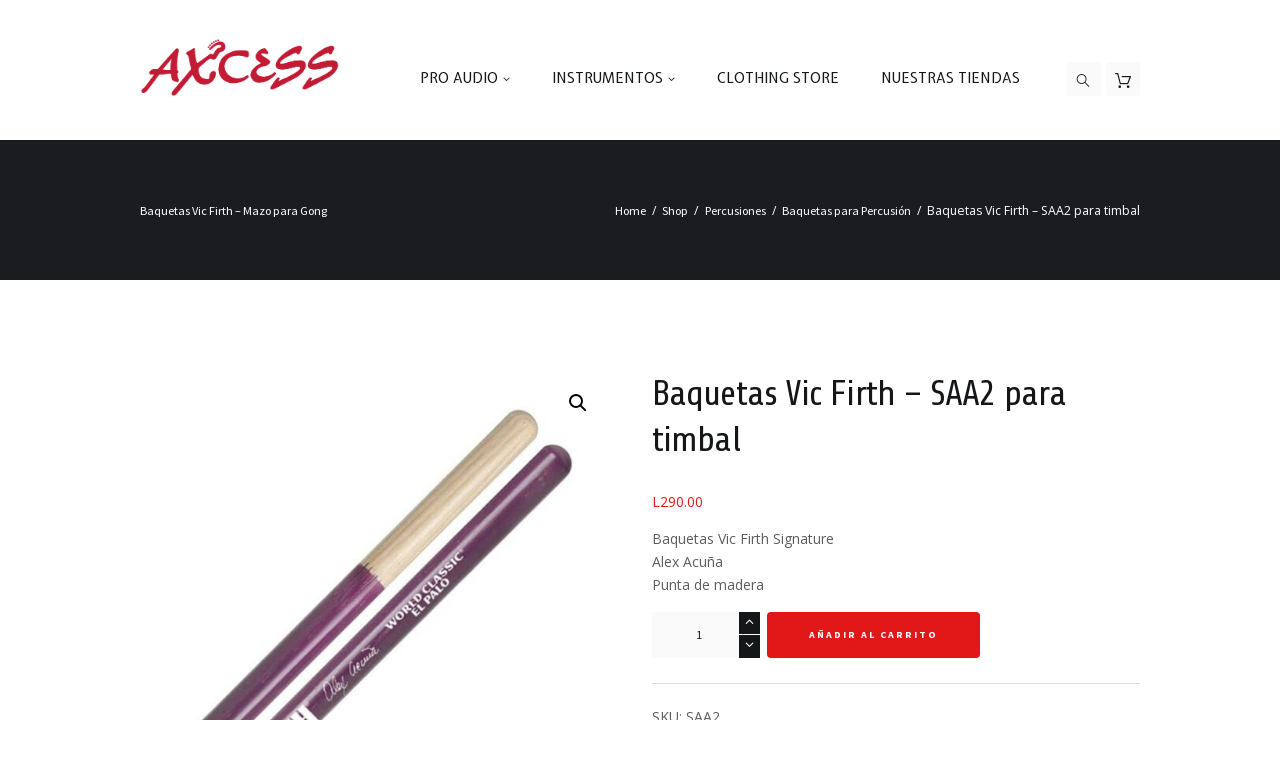

--- FILE ---
content_type: text/html; charset=UTF-8
request_url: https://www.axcessmusic.com/product/baquetas-vic-firth-saa2-para-timbal/
body_size: 18852
content:
<!DOCTYPE html>
<html lang="es" class="scheme_original">

<head>
	<title>Baquetas Vic Firth &#8211; SAA2 para timbal &#8211; Axcess Instrumentos Musicales &amp; Audio Profesional</title>
<meta name='robots' content='max-image-preview:large' />
	<style>img:is([sizes="auto" i], [sizes^="auto," i]) { contain-intrinsic-size: 3000px 1500px }</style>
			<meta charset="UTF-8" />
		<meta name="viewport" content="width=device-width, initial-scale=1, maximum-scale=1">
		<meta name="format-detection" content="telephone=no">
	
		<link rel="profile" href="//gmpg.org/xfn/11" />
		<link rel="pingback" href="https://www.axcessmusic.com/xmlrpc.php" />
		<link rel='dns-prefetch' href='//fonts.googleapis.com' />
<link rel="alternate" type="application/rss+xml" title="Axcess Instrumentos Musicales &amp; Audio Profesional &raquo; Feed" href="https://www.axcessmusic.com/feed/" />
<link rel="alternate" type="application/rss+xml" title="Axcess Instrumentos Musicales &amp; Audio Profesional &raquo; Feed de los comentarios" href="https://www.axcessmusic.com/comments/feed/" />
<link rel="alternate" type="application/rss+xml" title="Axcess Instrumentos Musicales &amp; Audio Profesional &raquo; Comentario Baquetas Vic Firth &#8211; SAA2 para timbal del feed" href="https://www.axcessmusic.com/product/baquetas-vic-firth-saa2-para-timbal/feed/" />
<meta property="og:image" content="https://www.axcessmusic.com/wp-content/uploads/2023/02/SAA2-1.jpg"/>
<script type="text/javascript">
/* <![CDATA[ */
window._wpemojiSettings = {"baseUrl":"https:\/\/s.w.org\/images\/core\/emoji\/16.0.1\/72x72\/","ext":".png","svgUrl":"https:\/\/s.w.org\/images\/core\/emoji\/16.0.1\/svg\/","svgExt":".svg","source":{"concatemoji":"https:\/\/www.axcessmusic.com\/wp-includes\/js\/wp-emoji-release.min.js?ver=6.8.3"}};
/*! This file is auto-generated */
!function(s,n){var o,i,e;function c(e){try{var t={supportTests:e,timestamp:(new Date).valueOf()};sessionStorage.setItem(o,JSON.stringify(t))}catch(e){}}function p(e,t,n){e.clearRect(0,0,e.canvas.width,e.canvas.height),e.fillText(t,0,0);var t=new Uint32Array(e.getImageData(0,0,e.canvas.width,e.canvas.height).data),a=(e.clearRect(0,0,e.canvas.width,e.canvas.height),e.fillText(n,0,0),new Uint32Array(e.getImageData(0,0,e.canvas.width,e.canvas.height).data));return t.every(function(e,t){return e===a[t]})}function u(e,t){e.clearRect(0,0,e.canvas.width,e.canvas.height),e.fillText(t,0,0);for(var n=e.getImageData(16,16,1,1),a=0;a<n.data.length;a++)if(0!==n.data[a])return!1;return!0}function f(e,t,n,a){switch(t){case"flag":return n(e,"\ud83c\udff3\ufe0f\u200d\u26a7\ufe0f","\ud83c\udff3\ufe0f\u200b\u26a7\ufe0f")?!1:!n(e,"\ud83c\udde8\ud83c\uddf6","\ud83c\udde8\u200b\ud83c\uddf6")&&!n(e,"\ud83c\udff4\udb40\udc67\udb40\udc62\udb40\udc65\udb40\udc6e\udb40\udc67\udb40\udc7f","\ud83c\udff4\u200b\udb40\udc67\u200b\udb40\udc62\u200b\udb40\udc65\u200b\udb40\udc6e\u200b\udb40\udc67\u200b\udb40\udc7f");case"emoji":return!a(e,"\ud83e\udedf")}return!1}function g(e,t,n,a){var r="undefined"!=typeof WorkerGlobalScope&&self instanceof WorkerGlobalScope?new OffscreenCanvas(300,150):s.createElement("canvas"),o=r.getContext("2d",{willReadFrequently:!0}),i=(o.textBaseline="top",o.font="600 32px Arial",{});return e.forEach(function(e){i[e]=t(o,e,n,a)}),i}function t(e){var t=s.createElement("script");t.src=e,t.defer=!0,s.head.appendChild(t)}"undefined"!=typeof Promise&&(o="wpEmojiSettingsSupports",i=["flag","emoji"],n.supports={everything:!0,everythingExceptFlag:!0},e=new Promise(function(e){s.addEventListener("DOMContentLoaded",e,{once:!0})}),new Promise(function(t){var n=function(){try{var e=JSON.parse(sessionStorage.getItem(o));if("object"==typeof e&&"number"==typeof e.timestamp&&(new Date).valueOf()<e.timestamp+604800&&"object"==typeof e.supportTests)return e.supportTests}catch(e){}return null}();if(!n){if("undefined"!=typeof Worker&&"undefined"!=typeof OffscreenCanvas&&"undefined"!=typeof URL&&URL.createObjectURL&&"undefined"!=typeof Blob)try{var e="postMessage("+g.toString()+"("+[JSON.stringify(i),f.toString(),p.toString(),u.toString()].join(",")+"));",a=new Blob([e],{type:"text/javascript"}),r=new Worker(URL.createObjectURL(a),{name:"wpTestEmojiSupports"});return void(r.onmessage=function(e){c(n=e.data),r.terminate(),t(n)})}catch(e){}c(n=g(i,f,p,u))}t(n)}).then(function(e){for(var t in e)n.supports[t]=e[t],n.supports.everything=n.supports.everything&&n.supports[t],"flag"!==t&&(n.supports.everythingExceptFlag=n.supports.everythingExceptFlag&&n.supports[t]);n.supports.everythingExceptFlag=n.supports.everythingExceptFlag&&!n.supports.flag,n.DOMReady=!1,n.readyCallback=function(){n.DOMReady=!0}}).then(function(){return e}).then(function(){var e;n.supports.everything||(n.readyCallback(),(e=n.source||{}).concatemoji?t(e.concatemoji):e.wpemoji&&e.twemoji&&(t(e.twemoji),t(e.wpemoji)))}))}((window,document),window._wpemojiSettings);
/* ]]> */
</script>
<link rel='stylesheet' id='magnific-style-css' href='https://www.axcessmusic.com/wp-content/themes/musicplace/fw/js/magnific/magnific-popup.css' type='text/css' media='all' />
<link rel='stylesheet' id='sbi_styles-css' href='https://www.axcessmusic.com/wp-content/plugins/instagram-feed/css/sbi-styles.min.css?ver=6.9.0' type='text/css' media='all' />
<style id='wp-emoji-styles-inline-css' type='text/css'>

	img.wp-smiley, img.emoji {
		display: inline !important;
		border: none !important;
		box-shadow: none !important;
		height: 1em !important;
		width: 1em !important;
		margin: 0 0.07em !important;
		vertical-align: -0.1em !important;
		background: none !important;
		padding: 0 !important;
	}
</style>
<link rel='stylesheet' id='wp-block-library-css' href='https://www.axcessmusic.com/wp-includes/css/dist/block-library/style.min.css?ver=6.8.3' type='text/css' media='all' />
<style id='classic-theme-styles-inline-css' type='text/css'>
/*! This file is auto-generated */
.wp-block-button__link{color:#fff;background-color:#32373c;border-radius:9999px;box-shadow:none;text-decoration:none;padding:calc(.667em + 2px) calc(1.333em + 2px);font-size:1.125em}.wp-block-file__button{background:#32373c;color:#fff;text-decoration:none}
</style>
<style id='global-styles-inline-css' type='text/css'>
:root{--wp--preset--aspect-ratio--square: 1;--wp--preset--aspect-ratio--4-3: 4/3;--wp--preset--aspect-ratio--3-4: 3/4;--wp--preset--aspect-ratio--3-2: 3/2;--wp--preset--aspect-ratio--2-3: 2/3;--wp--preset--aspect-ratio--16-9: 16/9;--wp--preset--aspect-ratio--9-16: 9/16;--wp--preset--color--black: #000000;--wp--preset--color--cyan-bluish-gray: #abb8c3;--wp--preset--color--white: #ffffff;--wp--preset--color--pale-pink: #f78da7;--wp--preset--color--vivid-red: #cf2e2e;--wp--preset--color--luminous-vivid-orange: #ff6900;--wp--preset--color--luminous-vivid-amber: #fcb900;--wp--preset--color--light-green-cyan: #7bdcb5;--wp--preset--color--vivid-green-cyan: #00d084;--wp--preset--color--pale-cyan-blue: #8ed1fc;--wp--preset--color--vivid-cyan-blue: #0693e3;--wp--preset--color--vivid-purple: #9b51e0;--wp--preset--gradient--vivid-cyan-blue-to-vivid-purple: linear-gradient(135deg,rgba(6,147,227,1) 0%,rgb(155,81,224) 100%);--wp--preset--gradient--light-green-cyan-to-vivid-green-cyan: linear-gradient(135deg,rgb(122,220,180) 0%,rgb(0,208,130) 100%);--wp--preset--gradient--luminous-vivid-amber-to-luminous-vivid-orange: linear-gradient(135deg,rgba(252,185,0,1) 0%,rgba(255,105,0,1) 100%);--wp--preset--gradient--luminous-vivid-orange-to-vivid-red: linear-gradient(135deg,rgba(255,105,0,1) 0%,rgb(207,46,46) 100%);--wp--preset--gradient--very-light-gray-to-cyan-bluish-gray: linear-gradient(135deg,rgb(238,238,238) 0%,rgb(169,184,195) 100%);--wp--preset--gradient--cool-to-warm-spectrum: linear-gradient(135deg,rgb(74,234,220) 0%,rgb(151,120,209) 20%,rgb(207,42,186) 40%,rgb(238,44,130) 60%,rgb(251,105,98) 80%,rgb(254,248,76) 100%);--wp--preset--gradient--blush-light-purple: linear-gradient(135deg,rgb(255,206,236) 0%,rgb(152,150,240) 100%);--wp--preset--gradient--blush-bordeaux: linear-gradient(135deg,rgb(254,205,165) 0%,rgb(254,45,45) 50%,rgb(107,0,62) 100%);--wp--preset--gradient--luminous-dusk: linear-gradient(135deg,rgb(255,203,112) 0%,rgb(199,81,192) 50%,rgb(65,88,208) 100%);--wp--preset--gradient--pale-ocean: linear-gradient(135deg,rgb(255,245,203) 0%,rgb(182,227,212) 50%,rgb(51,167,181) 100%);--wp--preset--gradient--electric-grass: linear-gradient(135deg,rgb(202,248,128) 0%,rgb(113,206,126) 100%);--wp--preset--gradient--midnight: linear-gradient(135deg,rgb(2,3,129) 0%,rgb(40,116,252) 100%);--wp--preset--font-size--small: 13px;--wp--preset--font-size--medium: 20px;--wp--preset--font-size--large: 36px;--wp--preset--font-size--x-large: 42px;--wp--preset--spacing--20: 0.44rem;--wp--preset--spacing--30: 0.67rem;--wp--preset--spacing--40: 1rem;--wp--preset--spacing--50: 1.5rem;--wp--preset--spacing--60: 2.25rem;--wp--preset--spacing--70: 3.38rem;--wp--preset--spacing--80: 5.06rem;--wp--preset--shadow--natural: 6px 6px 9px rgba(0, 0, 0, 0.2);--wp--preset--shadow--deep: 12px 12px 50px rgba(0, 0, 0, 0.4);--wp--preset--shadow--sharp: 6px 6px 0px rgba(0, 0, 0, 0.2);--wp--preset--shadow--outlined: 6px 6px 0px -3px rgba(255, 255, 255, 1), 6px 6px rgba(0, 0, 0, 1);--wp--preset--shadow--crisp: 6px 6px 0px rgba(0, 0, 0, 1);}:where(.is-layout-flex){gap: 0.5em;}:where(.is-layout-grid){gap: 0.5em;}body .is-layout-flex{display: flex;}.is-layout-flex{flex-wrap: wrap;align-items: center;}.is-layout-flex > :is(*, div){margin: 0;}body .is-layout-grid{display: grid;}.is-layout-grid > :is(*, div){margin: 0;}:where(.wp-block-columns.is-layout-flex){gap: 2em;}:where(.wp-block-columns.is-layout-grid){gap: 2em;}:where(.wp-block-post-template.is-layout-flex){gap: 1.25em;}:where(.wp-block-post-template.is-layout-grid){gap: 1.25em;}.has-black-color{color: var(--wp--preset--color--black) !important;}.has-cyan-bluish-gray-color{color: var(--wp--preset--color--cyan-bluish-gray) !important;}.has-white-color{color: var(--wp--preset--color--white) !important;}.has-pale-pink-color{color: var(--wp--preset--color--pale-pink) !important;}.has-vivid-red-color{color: var(--wp--preset--color--vivid-red) !important;}.has-luminous-vivid-orange-color{color: var(--wp--preset--color--luminous-vivid-orange) !important;}.has-luminous-vivid-amber-color{color: var(--wp--preset--color--luminous-vivid-amber) !important;}.has-light-green-cyan-color{color: var(--wp--preset--color--light-green-cyan) !important;}.has-vivid-green-cyan-color{color: var(--wp--preset--color--vivid-green-cyan) !important;}.has-pale-cyan-blue-color{color: var(--wp--preset--color--pale-cyan-blue) !important;}.has-vivid-cyan-blue-color{color: var(--wp--preset--color--vivid-cyan-blue) !important;}.has-vivid-purple-color{color: var(--wp--preset--color--vivid-purple) !important;}.has-black-background-color{background-color: var(--wp--preset--color--black) !important;}.has-cyan-bluish-gray-background-color{background-color: var(--wp--preset--color--cyan-bluish-gray) !important;}.has-white-background-color{background-color: var(--wp--preset--color--white) !important;}.has-pale-pink-background-color{background-color: var(--wp--preset--color--pale-pink) !important;}.has-vivid-red-background-color{background-color: var(--wp--preset--color--vivid-red) !important;}.has-luminous-vivid-orange-background-color{background-color: var(--wp--preset--color--luminous-vivid-orange) !important;}.has-luminous-vivid-amber-background-color{background-color: var(--wp--preset--color--luminous-vivid-amber) !important;}.has-light-green-cyan-background-color{background-color: var(--wp--preset--color--light-green-cyan) !important;}.has-vivid-green-cyan-background-color{background-color: var(--wp--preset--color--vivid-green-cyan) !important;}.has-pale-cyan-blue-background-color{background-color: var(--wp--preset--color--pale-cyan-blue) !important;}.has-vivid-cyan-blue-background-color{background-color: var(--wp--preset--color--vivid-cyan-blue) !important;}.has-vivid-purple-background-color{background-color: var(--wp--preset--color--vivid-purple) !important;}.has-black-border-color{border-color: var(--wp--preset--color--black) !important;}.has-cyan-bluish-gray-border-color{border-color: var(--wp--preset--color--cyan-bluish-gray) !important;}.has-white-border-color{border-color: var(--wp--preset--color--white) !important;}.has-pale-pink-border-color{border-color: var(--wp--preset--color--pale-pink) !important;}.has-vivid-red-border-color{border-color: var(--wp--preset--color--vivid-red) !important;}.has-luminous-vivid-orange-border-color{border-color: var(--wp--preset--color--luminous-vivid-orange) !important;}.has-luminous-vivid-amber-border-color{border-color: var(--wp--preset--color--luminous-vivid-amber) !important;}.has-light-green-cyan-border-color{border-color: var(--wp--preset--color--light-green-cyan) !important;}.has-vivid-green-cyan-border-color{border-color: var(--wp--preset--color--vivid-green-cyan) !important;}.has-pale-cyan-blue-border-color{border-color: var(--wp--preset--color--pale-cyan-blue) !important;}.has-vivid-cyan-blue-border-color{border-color: var(--wp--preset--color--vivid-cyan-blue) !important;}.has-vivid-purple-border-color{border-color: var(--wp--preset--color--vivid-purple) !important;}.has-vivid-cyan-blue-to-vivid-purple-gradient-background{background: var(--wp--preset--gradient--vivid-cyan-blue-to-vivid-purple) !important;}.has-light-green-cyan-to-vivid-green-cyan-gradient-background{background: var(--wp--preset--gradient--light-green-cyan-to-vivid-green-cyan) !important;}.has-luminous-vivid-amber-to-luminous-vivid-orange-gradient-background{background: var(--wp--preset--gradient--luminous-vivid-amber-to-luminous-vivid-orange) !important;}.has-luminous-vivid-orange-to-vivid-red-gradient-background{background: var(--wp--preset--gradient--luminous-vivid-orange-to-vivid-red) !important;}.has-very-light-gray-to-cyan-bluish-gray-gradient-background{background: var(--wp--preset--gradient--very-light-gray-to-cyan-bluish-gray) !important;}.has-cool-to-warm-spectrum-gradient-background{background: var(--wp--preset--gradient--cool-to-warm-spectrum) !important;}.has-blush-light-purple-gradient-background{background: var(--wp--preset--gradient--blush-light-purple) !important;}.has-blush-bordeaux-gradient-background{background: var(--wp--preset--gradient--blush-bordeaux) !important;}.has-luminous-dusk-gradient-background{background: var(--wp--preset--gradient--luminous-dusk) !important;}.has-pale-ocean-gradient-background{background: var(--wp--preset--gradient--pale-ocean) !important;}.has-electric-grass-gradient-background{background: var(--wp--preset--gradient--electric-grass) !important;}.has-midnight-gradient-background{background: var(--wp--preset--gradient--midnight) !important;}.has-small-font-size{font-size: var(--wp--preset--font-size--small) !important;}.has-medium-font-size{font-size: var(--wp--preset--font-size--medium) !important;}.has-large-font-size{font-size: var(--wp--preset--font-size--large) !important;}.has-x-large-font-size{font-size: var(--wp--preset--font-size--x-large) !important;}
:where(.wp-block-post-template.is-layout-flex){gap: 1.25em;}:where(.wp-block-post-template.is-layout-grid){gap: 1.25em;}
:where(.wp-block-columns.is-layout-flex){gap: 2em;}:where(.wp-block-columns.is-layout-grid){gap: 2em;}
:root :where(.wp-block-pullquote){font-size: 1.5em;line-height: 1.6;}
</style>
<link rel='stylesheet' id='contact-form-7-css' href='https://www.axcessmusic.com/wp-content/plugins/contact-form-7/includes/css/styles.css?ver=6.0.6' type='text/css' media='all' />
<link rel='stylesheet' id='esg-plugin-settings-css' href='https://www.axcessmusic.com/wp-content/plugins/essential-grid/public/assets/css/settings.css?ver=3.0.16' type='text/css' media='all' />
<link rel='stylesheet' id='tp-fontello-css' href='https://www.axcessmusic.com/wp-content/plugins/essential-grid/public/assets/font/fontello/css/fontello.css?ver=3.0.16' type='text/css' media='all' />
<link rel='stylesheet' id='photoswipe-css' href='https://www.axcessmusic.com/wp-content/plugins/woocommerce/assets/css/photoswipe/photoswipe.min.css?ver=9.8.5' type='text/css' media='all' />
<link rel='stylesheet' id='photoswipe-default-skin-css' href='https://www.axcessmusic.com/wp-content/plugins/woocommerce/assets/css/photoswipe/default-skin/default-skin.min.css?ver=9.8.5' type='text/css' media='all' />
<link rel='stylesheet' id='woocommerce-layout-css' href='https://www.axcessmusic.com/wp-content/plugins/woocommerce/assets/css/woocommerce-layout.css?ver=9.8.5' type='text/css' media='all' />
<link rel='stylesheet' id='woocommerce-smallscreen-css' href='https://www.axcessmusic.com/wp-content/plugins/woocommerce/assets/css/woocommerce-smallscreen.css?ver=9.8.5' type='text/css' media='only screen and (max-width: 768px)' />
<link rel='stylesheet' id='woocommerce-general-css' href='https://www.axcessmusic.com/wp-content/plugins/woocommerce/assets/css/woocommerce.css?ver=9.8.5' type='text/css' media='all' />
<style id='woocommerce-inline-inline-css' type='text/css'>
.woocommerce form .form-row .required { visibility: visible; }
</style>
<link rel='stylesheet' id='brands-styles-css' href='https://www.axcessmusic.com/wp-content/plugins/woocommerce/assets/css/brands.css?ver=9.8.5' type='text/css' media='all' />
<link rel='stylesheet' id='dgwt-wcas-style-css' href='https://www.axcessmusic.com/wp-content/plugins/ajax-search-for-woocommerce/assets/css/style.min.css?ver=1.30.0' type='text/css' media='all' />
<link rel='stylesheet' id='musicplace-font-google-fonts-style-css' href='//fonts.googleapis.com/css?family=Share:300,300italic,400,400italic,700,700italic|Open+Sans:300,300italic,400,400italic,700,700italic|Source+Sans+Pro:300,300italic,400,400italic,700,700italic|Expletus+Sans:300,300italic,400,400italic,700,700italic|Lato:300,300italic,400,400italic,700,700italic&#038;subset=latin,latin-ext' type='text/css' media='all' />
<link rel='stylesheet' id='fontello-style-css' href='https://www.axcessmusic.com/wp-content/themes/musicplace/css/fontello/css/fontello.css' type='text/css' media='all' />
<link rel='stylesheet' id='musicplace-main-style-css' href='https://www.axcessmusic.com/wp-content/themes/musicplace/style.css' type='text/css' media='all' />
<link rel='stylesheet' id='musicplace-animation-style-css' href='https://www.axcessmusic.com/wp-content/themes/musicplace/fw/css/core.animation.css' type='text/css' media='all' />
<link rel='stylesheet' id='musicplace-shortcodes-style-css' href='https://www.axcessmusic.com/wp-content/plugins/trx_utils/shortcodes/theme.shortcodes.css' type='text/css' media='all' />
<link rel='stylesheet' id='musicplace-theme-style-css' href='https://www.axcessmusic.com/wp-content/themes/musicplace/css/theme.css' type='text/css' media='all' />
<link rel='stylesheet' id='musicplace-plugin-woocommerce-style-css' href='https://www.axcessmusic.com/wp-content/themes/musicplace/css/plugin.woocommerce.css' type='text/css' media='all' />
<link rel='stylesheet' id='musicplace-responsive-style-css' href='https://www.axcessmusic.com/wp-content/themes/musicplace/css/responsive.css' type='text/css' media='all' />
<link rel='stylesheet' id='musicplace-responsive-megamenu-css' href='https://www.axcessmusic.com/wp-content/themes/musicplace/css/responsive-megamenu.css' type='text/css' media='all' />
<link rel='stylesheet' id='mediaelement-css' href='https://www.axcessmusic.com/wp-includes/js/mediaelement/mediaelementplayer-legacy.min.css?ver=4.2.17' type='text/css' media='all' />
<link rel='stylesheet' id='wp-mediaelement-css' href='https://www.axcessmusic.com/wp-includes/js/mediaelement/wp-mediaelement.min.css?ver=6.8.3' type='text/css' media='all' />
<script type="text/javascript" src="https://www.axcessmusic.com/wp-includes/js/jquery/jquery.min.js?ver=3.7.1" id="jquery-core-js"></script>
<script type="text/javascript" src="https://www.axcessmusic.com/wp-includes/js/jquery/jquery-migrate.min.js?ver=3.4.1" id="jquery-migrate-js"></script>
<script type="text/javascript" src="https://www.axcessmusic.com/wp-content/plugins/woocommerce/assets/js/jquery-blockui/jquery.blockUI.min.js?ver=2.7.0-wc.9.8.5" id="jquery-blockui-js" data-wp-strategy="defer"></script>
<script type="text/javascript" id="wc-add-to-cart-js-extra">
/* <![CDATA[ */
var wc_add_to_cart_params = {"ajax_url":"\/wp-admin\/admin-ajax.php","wc_ajax_url":"\/?wc-ajax=%%endpoint%%","i18n_view_cart":"Ver carrito","cart_url":"https:\/\/www.axcessmusic.com\/cart\/","is_cart":"","cart_redirect_after_add":"no"};
/* ]]> */
</script>
<script type="text/javascript" src="https://www.axcessmusic.com/wp-content/plugins/woocommerce/assets/js/frontend/add-to-cart.min.js?ver=9.8.5" id="wc-add-to-cart-js" data-wp-strategy="defer"></script>
<script type="text/javascript" src="https://www.axcessmusic.com/wp-content/plugins/woocommerce/assets/js/zoom/jquery.zoom.min.js?ver=1.7.21-wc.9.8.5" id="zoom-js" defer="defer" data-wp-strategy="defer"></script>
<script type="text/javascript" src="https://www.axcessmusic.com/wp-content/plugins/woocommerce/assets/js/photoswipe/photoswipe.min.js?ver=4.1.1-wc.9.8.5" id="photoswipe-js" defer="defer" data-wp-strategy="defer"></script>
<script type="text/javascript" src="https://www.axcessmusic.com/wp-content/plugins/woocommerce/assets/js/photoswipe/photoswipe-ui-default.min.js?ver=4.1.1-wc.9.8.5" id="photoswipe-ui-default-js" defer="defer" data-wp-strategy="defer"></script>
<script type="text/javascript" id="wc-single-product-js-extra">
/* <![CDATA[ */
var wc_single_product_params = {"i18n_required_rating_text":"Por favor elige una puntuaci\u00f3n","i18n_rating_options":["1 de 5 estrellas","2 de 5 estrellas","3 de 5 estrellas","4 de 5 estrellas","5 de 5 estrellas"],"i18n_product_gallery_trigger_text":"Ver galer\u00eda de im\u00e1genes a pantalla completa","review_rating_required":"yes","flexslider":{"rtl":false,"animation":"slide","smoothHeight":true,"directionNav":false,"controlNav":"thumbnails","slideshow":false,"animationSpeed":500,"animationLoop":false,"allowOneSlide":false},"zoom_enabled":"1","zoom_options":[],"photoswipe_enabled":"1","photoswipe_options":{"shareEl":false,"closeOnScroll":false,"history":false,"hideAnimationDuration":0,"showAnimationDuration":0},"flexslider_enabled":"1"};
/* ]]> */
</script>
<script type="text/javascript" src="https://www.axcessmusic.com/wp-content/plugins/woocommerce/assets/js/frontend/single-product.min.js?ver=9.8.5" id="wc-single-product-js" defer="defer" data-wp-strategy="defer"></script>
<script type="text/javascript" src="https://www.axcessmusic.com/wp-content/plugins/woocommerce/assets/js/js-cookie/js.cookie.min.js?ver=2.1.4-wc.9.8.5" id="js-cookie-js" defer="defer" data-wp-strategy="defer"></script>
<script type="text/javascript" id="woocommerce-js-extra">
/* <![CDATA[ */
var woocommerce_params = {"ajax_url":"\/wp-admin\/admin-ajax.php","wc_ajax_url":"\/?wc-ajax=%%endpoint%%","i18n_password_show":"Mostrar contrase\u00f1a","i18n_password_hide":"Ocultar contrase\u00f1a"};
/* ]]> */
</script>
<script type="text/javascript" src="https://www.axcessmusic.com/wp-content/plugins/woocommerce/assets/js/frontend/woocommerce.min.js?ver=9.8.5" id="woocommerce-js" defer="defer" data-wp-strategy="defer"></script>
<script type="text/javascript" src="https://www.axcessmusic.com/wp-content/plugins/js_composer/assets/js/vendors/woocommerce-add-to-cart.js?ver=6.9.0" id="vc_woocommerce-add-to-cart-js-js"></script>
<script type="text/javascript" src="https://www.axcessmusic.com/wp-content/themes/musicplace/fw/js/photostack/modernizr.min.js" id="modernizr-js"></script>
<link rel="https://api.w.org/" href="https://www.axcessmusic.com/wp-json/" /><link rel="alternate" title="JSON" type="application/json" href="https://www.axcessmusic.com/wp-json/wp/v2/product/7635" /><link rel="EditURI" type="application/rsd+xml" title="RSD" href="https://www.axcessmusic.com/xmlrpc.php?rsd" />
<meta name="generator" content="WordPress 6.8.3" />
<meta name="generator" content="WooCommerce 9.8.5" />
<link rel="canonical" href="https://www.axcessmusic.com/product/baquetas-vic-firth-saa2-para-timbal/" />
<link rel='shortlink' href='https://www.axcessmusic.com/?p=7635' />
<link rel="alternate" title="oEmbed (JSON)" type="application/json+oembed" href="https://www.axcessmusic.com/wp-json/oembed/1.0/embed?url=https%3A%2F%2Fwww.axcessmusic.com%2Fproduct%2Fbaquetas-vic-firth-saa2-para-timbal%2F" />
<link rel="alternate" title="oEmbed (XML)" type="text/xml+oembed" href="https://www.axcessmusic.com/wp-json/oembed/1.0/embed?url=https%3A%2F%2Fwww.axcessmusic.com%2Fproduct%2Fbaquetas-vic-firth-saa2-para-timbal%2F&#038;format=xml" />
		<style>
			.dgwt-wcas-ico-magnifier,.dgwt-wcas-ico-magnifier-handler{max-width:20px}.dgwt-wcas-search-wrapp{max-width:600px}		</style>
			<noscript><style>.woocommerce-product-gallery{ opacity: 1 !important; }</style></noscript>
	<style type="text/css">.recentcomments a{display:inline !important;padding:0 !important;margin:0 !important;}</style><meta name="generator" content="Powered by WPBakery Page Builder - drag and drop page builder for WordPress."/>
<meta name="generator" content="Powered by Slider Revolution 6.5.31 - responsive, Mobile-Friendly Slider Plugin for WordPress with comfortable drag and drop interface." />
<link rel="icon" href="https://www.axcessmusic.com/wp-content/uploads/2023/02/Axcess_Tumbnail-100x100.png" sizes="32x32" />
<link rel="icon" href="https://www.axcessmusic.com/wp-content/uploads/2023/02/Axcess_Tumbnail-300x300.png" sizes="192x192" />
<link rel="apple-touch-icon" href="https://www.axcessmusic.com/wp-content/uploads/2023/02/Axcess_Tumbnail-300x300.png" />
<meta name="msapplication-TileImage" content="https://www.axcessmusic.com/wp-content/uploads/2023/02/Axcess_Tumbnail-300x300.png" />
<script>function setREVStartSize(e){
			//window.requestAnimationFrame(function() {
				window.RSIW = window.RSIW===undefined ? window.innerWidth : window.RSIW;
				window.RSIH = window.RSIH===undefined ? window.innerHeight : window.RSIH;
				try {
					var pw = document.getElementById(e.c).parentNode.offsetWidth,
						newh;
					pw = pw===0 || isNaN(pw) || (e.l=="fullwidth" || e.layout=="fullwidth") ? window.RSIW : pw;
					e.tabw = e.tabw===undefined ? 0 : parseInt(e.tabw);
					e.thumbw = e.thumbw===undefined ? 0 : parseInt(e.thumbw);
					e.tabh = e.tabh===undefined ? 0 : parseInt(e.tabh);
					e.thumbh = e.thumbh===undefined ? 0 : parseInt(e.thumbh);
					e.tabhide = e.tabhide===undefined ? 0 : parseInt(e.tabhide);
					e.thumbhide = e.thumbhide===undefined ? 0 : parseInt(e.thumbhide);
					e.mh = e.mh===undefined || e.mh=="" || e.mh==="auto" ? 0 : parseInt(e.mh,0);
					if(e.layout==="fullscreen" || e.l==="fullscreen")
						newh = Math.max(e.mh,window.RSIH);
					else{
						e.gw = Array.isArray(e.gw) ? e.gw : [e.gw];
						for (var i in e.rl) if (e.gw[i]===undefined || e.gw[i]===0) e.gw[i] = e.gw[i-1];
						e.gh = e.el===undefined || e.el==="" || (Array.isArray(e.el) && e.el.length==0)? e.gh : e.el;
						e.gh = Array.isArray(e.gh) ? e.gh : [e.gh];
						for (var i in e.rl) if (e.gh[i]===undefined || e.gh[i]===0) e.gh[i] = e.gh[i-1];
											
						var nl = new Array(e.rl.length),
							ix = 0,
							sl;
						e.tabw = e.tabhide>=pw ? 0 : e.tabw;
						e.thumbw = e.thumbhide>=pw ? 0 : e.thumbw;
						e.tabh = e.tabhide>=pw ? 0 : e.tabh;
						e.thumbh = e.thumbhide>=pw ? 0 : e.thumbh;
						for (var i in e.rl) nl[i] = e.rl[i]<window.RSIW ? 0 : e.rl[i];
						sl = nl[0];
						for (var i in nl) if (sl>nl[i] && nl[i]>0) { sl = nl[i]; ix=i;}
						var m = pw>(e.gw[ix]+e.tabw+e.thumbw) ? 1 : (pw-(e.tabw+e.thumbw)) / (e.gw[ix]);
						newh =  (e.gh[ix] * m) + (e.tabh + e.thumbh);
					}
					var el = document.getElementById(e.c);
					if (el!==null && el) el.style.height = newh+"px";
					el = document.getElementById(e.c+"_wrapper");
					if (el!==null && el) {
						el.style.height = newh+"px";
						el.style.display = "block";
					}
				} catch(e){
					console.log("Failure at Presize of Slider:" + e)
				}
			//});
		  };</script>
<noscript><style> .wpb_animate_when_almost_visible { opacity: 1; }</style></noscript></head>

<body class="wp-singular product-template-default single single-product postid-7635 wp-theme-musicplace theme-musicplace woocommerce woocommerce-page woocommerce-no-js musicplace_body body_style_wide body_filled article_style_stretch layout_single-standard template_single-standard scheme_original top_panel_show top_panel_above sidebar_hide sidebar_outer_hide wpb-js-composer js-comp-ver-6.9.0 vc_responsive">
    	<a id="toc_home" class="sc_anchor" title="Home" data-description="&lt;i&gt;Return to Home&lt;/i&gt; - &lt;br&gt;navigate to home page of the site" data-icon="icon-home" data-url="https://www.axcessmusic.com/" data-separator="yes"></a><a id="toc_top" class="sc_anchor" title="To Top" data-description="&lt;i&gt;Back to top&lt;/i&gt; - &lt;br&gt;scroll to top of the page" data-icon="icon-double-up" data-url="" data-separator="yes"></a>
	
	
	
	<div class="body_wrap">

			<div class="page_wrap">

			
		<div class="top_panel_fixed_wrap"></div>

		<header class="top_panel_wrap top_panel_style_6 scheme_original">
			<div class="top_panel_wrap_inner top_panel_inner_style_6 top_panel_position_above">

			<div class="top_panel_middle" >
				<div class="content_wrap columns_wrap no_margins">
					<div class="contact_logo column-1_5">
								<div class="logo">
			<a href="https://www.axcessmusic.com/"><img src="https://www.axcessmusic.com/wp-content/uploads/2023/06/Axcess-logo.png" class="logo_main" alt="Logo" width="4094" height="1337"><img src="https://www.axcessmusic.com/wp-content/uploads/2023/06/Axcess-logo.png" class="logo_fixed" alt="Logo" width="4094" height="1337"></a>
		</div>
							</div>
					<div class="menu_main_wrap column-4_5">
						<nav class="menu_main_nav_area menu_hover_fade">
							<ul id="menu_main" class="menu_main_nav"><li id="menu-item-11851" class="menu-item menu-item-type-custom menu-item-object-custom menu-item-has-children menu-item-11851"><a href="#"><span>PRO AUDIO</span></a>
<ul class="sub-menu">
	<li id="menu-item-11852" class="menu-item menu-item-type-taxonomy menu-item-object-product_cat menu-item-11852"><a href="https://www.axcessmusic.com/product-category/interfaces-midi/"><span>Interfaces &amp; MIDI</span></a></li>
	<li id="menu-item-11853" class="menu-item menu-item-type-taxonomy menu-item-object-product_cat menu-item-11853"><a href="https://www.axcessmusic.com/product-category/pro-audio/audifonos-inears/"><span>Audífonos &amp; InEars</span></a></li>
	<li id="menu-item-11854" class="menu-item menu-item-type-custom menu-item-object-custom menu-item-has-children menu-item-11854"><a href="#"><span>Microfonía</span></a>
	<ul class="sub-menu">
		<li id="menu-item-11860" class="menu-item menu-item-type-custom menu-item-object-custom menu-item-has-children menu-item-11860"><a href="#"><span>Micrófono para Voces</span></a>
		<ul class="sub-menu">
			<li id="menu-item-11861" class="menu-item menu-item-type-taxonomy menu-item-object-product_cat menu-item-11861"><a href="https://www.axcessmusic.com/product-category/microfonia/microfonos-para-voces/microfonos-de-mano/"><span>Micrófonos de Mano</span></a></li>
			<li id="menu-item-11862" class="menu-item menu-item-type-taxonomy menu-item-object-product_cat menu-item-11862"><a href="https://www.axcessmusic.com/product-category/microfonia/microfonos-para-voces/microfono-para-prensa/"><span>Micrófono para Prensa</span></a></li>
			<li id="menu-item-11863" class="menu-item menu-item-type-taxonomy menu-item-object-product_cat menu-item-11863"><a href="https://www.axcessmusic.com/product-category/microfonia/microfonos-para-voces/microfonos-de-solapa-y-diadema/"><span>Micrófonos de Solapa y Diadema</span></a></li>
		</ul>
</li>
		<li id="menu-item-11855" class="menu-item menu-item-type-taxonomy menu-item-object-product_cat menu-item-11855"><a href="https://www.axcessmusic.com/product-category/microfonia/microfonos-de-estudio-y-grabacion/"><span>Micrófonos de Estudio y Grabación</span></a></li>
		<li id="menu-item-11856" class="menu-item menu-item-type-taxonomy menu-item-object-product_cat menu-item-11856"><a href="https://www.axcessmusic.com/product-category/microfonia/microfonos-inalambricos/"><span>Micrófonos Inalámbricos</span></a></li>
		<li id="menu-item-11857" class="menu-item menu-item-type-taxonomy menu-item-object-product_cat menu-item-11857"><a href="https://www.axcessmusic.com/product-category/microfonia/microfonos-para-instrumentos/"><span>Micrófonos para Instrumentos</span></a></li>
		<li id="menu-item-11858" class="menu-item menu-item-type-taxonomy menu-item-object-product_cat menu-item-11858"><a href="https://www.axcessmusic.com/product-category/pro-audio/cables-para-microfono/"><span>Cables para Micrófono</span></a></li>
		<li id="menu-item-11859" class="menu-item menu-item-type-taxonomy menu-item-object-product_cat menu-item-11859"><a href="https://www.axcessmusic.com/product-category/microfonia/pedestal-para-microfono/"><span>Pedestal para Micrófono</span></a></li>
	</ul>
</li>
	<li id="menu-item-11864" class="menu-item menu-item-type-taxonomy menu-item-object-product_cat menu-item-11864"><a href="https://www.axcessmusic.com/product-category/pro-audio/consolas/"><span>Consolas</span></a></li>
	<li id="menu-item-11865" class="menu-item menu-item-type-taxonomy menu-item-object-product_cat menu-item-11865"><a href="https://www.axcessmusic.com/product-category/pro-audio/parlantes/"><span>Parlantes</span></a></li>
	<li id="menu-item-11866" class="menu-item menu-item-type-taxonomy menu-item-object-product_cat menu-item-11866"><a href="https://www.axcessmusic.com/product-category/pro-audio/accesorios-para-audio/"><span>Accesorios para Audio</span></a></li>
	<li id="menu-item-11867" class="menu-item menu-item-type-taxonomy menu-item-object-product_cat menu-item-11867"><a href="https://www.axcessmusic.com/product-category/pro-audio/pedestal-para-parlante/"><span>Pedestal para Parlante</span></a></li>
	<li id="menu-item-11868" class="menu-item menu-item-type-taxonomy menu-item-object-product_cat menu-item-11868"><a href="https://www.axcessmusic.com/product-category/pro-audio/repuestos-para-parlantes/"><span>Repuestos para Parlantes</span></a></li>
</ul>
</li>
<li id="menu-item-11869" class="menu-item menu-item-type-custom menu-item-object-custom menu-item-has-children menu-item-11869"><a href="#"><span>INSTRUMENTOS</span></a>
<ul class="sub-menu">
	<li id="menu-item-11875" class="menu-item menu-item-type-taxonomy menu-item-object-product_cat menu-item-11875"><a href="https://www.axcessmusic.com/product-category/instrumentos-para-ninos/"><span>Instrumentos para Niños</span></a></li>
	<li id="menu-item-11870" class="menu-item menu-item-type-custom menu-item-object-custom menu-item-has-children menu-item-11870"><a href="#"><span>Guitarras y Bajos</span></a>
	<ul class="sub-menu">
		<li id="menu-item-11876" class="menu-item menu-item-type-custom menu-item-object-custom menu-item-has-children menu-item-11876"><a href="#"><span>Amplificadores</span></a>
		<ul class="sub-menu">
			<li id="menu-item-11893" class="menu-item menu-item-type-taxonomy menu-item-object-product_cat menu-item-11893"><a href="https://www.axcessmusic.com/product-category/amplificadores/amplificador-para-guitarra/"><span>Amplificador para Guitarra Eléctrica</span></a></li>
			<li id="menu-item-11877" class="menu-item menu-item-type-taxonomy menu-item-object-product_cat menu-item-11877"><a href="https://www.axcessmusic.com/product-category/amplificadores/amplificadores-acusticos/"><span>Amplificadores Acústicos</span></a></li>
			<li id="menu-item-11883" class="menu-item menu-item-type-taxonomy menu-item-object-product_cat menu-item-11883"><a href="https://www.axcessmusic.com/product-category/amplificadores/amplificador-para-bajo/"><span>Amplificador para Bajo</span></a></li>
		</ul>
</li>
		<li id="menu-item-11879" class="menu-item menu-item-type-taxonomy menu-item-object-product_cat menu-item-11879"><a href="https://www.axcessmusic.com/product-category/guitarras-y-bajos/guitarras-electricas/"><span>Guitarras eléctricas</span></a></li>
		<li id="menu-item-11885" class="menu-item menu-item-type-taxonomy menu-item-object-product_cat menu-item-11885"><a href="https://www.axcessmusic.com/product-category/guitarras-y-bajos/guitarras-electro-acusticas/"><span>Guitarras Electro Acústicas</span></a></li>
		<li id="menu-item-11889" class="menu-item menu-item-type-taxonomy menu-item-object-product_cat menu-item-11889"><a href="https://www.axcessmusic.com/product-category/guitarras-y-bajos/guitarras-acusticas/"><span>Guitarras Acústicas</span></a></li>
		<li id="menu-item-11887" class="menu-item menu-item-type-taxonomy menu-item-object-product_cat menu-item-11887"><a href="https://www.axcessmusic.com/product-category/guitarras-y-bajos/guitarras-clasicas/"><span>Guitarras Clásicas</span></a></li>
		<li id="menu-item-11884" class="menu-item menu-item-type-taxonomy menu-item-object-product_cat menu-item-11884"><a href="https://www.axcessmusic.com/product-category/guitarras-y-bajos/bajos-electricos/"><span>Bajos Eléctricos</span></a></li>
		<li id="menu-item-11880" class="menu-item menu-item-type-custom menu-item-object-custom menu-item-has-children menu-item-11880"><a href="#"><span>Cuerdas</span></a>
		<ul class="sub-menu">
			<li id="menu-item-11881" class="menu-item menu-item-type-taxonomy menu-item-object-product_cat menu-item-11881"><a href="https://www.axcessmusic.com/product-category/cuerdas/cuerdas-de-guitarra-y-bajo/cuerdas-para-guitarra-electrica/"><span>Cuerdas para Guitarra Eléctrica</span></a></li>
			<li id="menu-item-11882" class="menu-item menu-item-type-taxonomy menu-item-object-product_cat menu-item-11882"><a href="https://www.axcessmusic.com/product-category/cuerdas/cuerdas-de-guitarra-y-bajo/cuerdas-para-electro-acustica/"><span>Cuerdas para Electro Acustica</span></a></li>
			<li id="menu-item-11886" class="menu-item menu-item-type-taxonomy menu-item-object-product_cat menu-item-11886"><a href="https://www.axcessmusic.com/product-category/cuerdas/cuerdas-de-guitarra-y-bajo/cuerdas-de-nylon/"><span>Cuerdas de Nylon</span></a></li>
			<li id="menu-item-11888" class="menu-item menu-item-type-taxonomy menu-item-object-product_cat menu-item-11888"><a href="https://www.axcessmusic.com/product-category/cuerdas/cuerdas-de-guitarra-y-bajo/cuerdas-para-bajo/"><span>Cuerdas para Bajo</span></a></li>
			<li id="menu-item-11890" class="menu-item menu-item-type-taxonomy menu-item-object-product_cat menu-item-11890"><a href="https://www.axcessmusic.com/product-category/cuerdas-para-mandolin-y-mandola/"><span>Cuerdas para Mandolín y Mandola</span></a></li>
		</ul>
</li>
		<li id="menu-item-11895" class="menu-item menu-item-type-taxonomy menu-item-object-product_cat menu-item-11895"><a href="https://www.axcessmusic.com/product-category/multiefectos/"><span>Pedales &#038; Multiefectos</span></a></li>
		<li id="menu-item-11878" class="menu-item menu-item-type-taxonomy menu-item-object-product_cat menu-item-11878"><a href="https://www.axcessmusic.com/product-category/guitarras-y-bajos/accesorios-para-guitarra/"><span>Accesorios para Guitarra</span></a></li>
		<li id="menu-item-11896" class="menu-item menu-item-type-taxonomy menu-item-object-product_cat menu-item-11896"><a href="https://www.axcessmusic.com/product-category/guitarras-y-bajos/accesorios-de-limpieza/"><span>Accesorios de Limpieza</span></a></li>
		<li id="menu-item-11897" class="menu-item menu-item-type-taxonomy menu-item-object-product_cat menu-item-11897"><a href="https://www.axcessmusic.com/product-category/pro-audio/cables-para-instrumento/"><span>Cables para instrumento</span></a></li>
		<li id="menu-item-11898" class="menu-item menu-item-type-taxonomy menu-item-object-product_cat menu-item-11898"><a href="https://www.axcessmusic.com/product-category/guitarras-y-bajos/pedestal-para-instrumento/"><span>Pedestal para Instrumento</span></a></li>
	</ul>
</li>
	<li id="menu-item-11891" class="menu-item menu-item-type-custom menu-item-object-custom menu-item-has-children menu-item-11891"><a href="#"><span>Ukeleles</span></a>
	<ul class="sub-menu">
		<li id="menu-item-11892" class="menu-item menu-item-type-taxonomy menu-item-object-product_cat menu-item-11892"><a href="https://www.axcessmusic.com/product-category/ukulele/"><span>Ukulele</span></a></li>
		<li id="menu-item-11894" class="menu-item menu-item-type-taxonomy menu-item-object-product_cat menu-item-11894"><a href="https://www.axcessmusic.com/product-category/cuerdas/cuerdas-para-ukulele/"><span>Cuerdas para Ukulele</span></a></li>
	</ul>
</li>
	<li id="menu-item-11871" class="menu-item menu-item-type-custom menu-item-object-custom menu-item-has-children menu-item-11871"><a href="#"><span>Pianos</span></a>
	<ul class="sub-menu">
		<li id="menu-item-11900" class="menu-item menu-item-type-taxonomy menu-item-object-product_cat menu-item-11900"><a href="https://www.axcessmusic.com/product-category/pianos/pianos-pianos/"><span>Pianos</span></a></li>
		<li id="menu-item-11899" class="menu-item menu-item-type-taxonomy menu-item-object-product_cat menu-item-11899"><a href="https://www.axcessmusic.com/product-category/pianos/accesorios-para-piano/"><span>Accesorios para Piano</span></a></li>
	</ul>
</li>
	<li id="menu-item-11902" class="menu-item menu-item-type-custom menu-item-object-custom menu-item-has-children menu-item-11902"><a href="#"><span>Batería y Percusión</span></a>
	<ul class="sub-menu">
		<li id="menu-item-11904" class="menu-item menu-item-type-custom menu-item-object-custom menu-item-has-children menu-item-11904"><a href="#"><span>Baterías</span></a>
		<ul class="sub-menu">
			<li id="menu-item-11905" class="menu-item menu-item-type-taxonomy menu-item-object-product_cat menu-item-11905"><a href="https://www.axcessmusic.com/product-category/bateria/baterias-electricas/"><span>Baterías Eléctricas</span></a></li>
			<li id="menu-item-11906" class="menu-item menu-item-type-taxonomy menu-item-object-product_cat menu-item-11906"><a href="https://www.axcessmusic.com/product-category/bateria/baterias-acusticas/"><span>Baterías Acústicas</span></a></li>
			<li id="menu-item-11907" class="menu-item menu-item-type-taxonomy menu-item-object-product_cat menu-item-11907"><a href="https://www.axcessmusic.com/product-category/bateria/baquetas-para-bateria/"><span>Baquetas para Batería</span></a></li>
			<li id="menu-item-11908" class="menu-item menu-item-type-taxonomy menu-item-object-product_cat menu-item-11908"><a href="https://www.axcessmusic.com/product-category/bateria/platillos-para-bateria/"><span>Platillos para Batería</span></a></li>
			<li id="menu-item-11909" class="menu-item menu-item-type-custom menu-item-object-custom menu-item-has-children menu-item-11909"><a href="#"><span>Pergaminos</span></a>
			<ul class="sub-menu">
				<li id="menu-item-11911" class="menu-item menu-item-type-taxonomy menu-item-object-product_cat menu-item-11911"><a href="https://www.axcessmusic.com/product-category/bateria/pergaminos-para-bateria/pergamino-para-redoblante/"><span>Pergamino para redoblante</span></a></li>
				<li id="menu-item-11910" class="menu-item menu-item-type-taxonomy menu-item-object-product_cat menu-item-11910"><a href="https://www.axcessmusic.com/product-category/bateria/pergaminos-para-bateria/pergamino-para-tom/"><span>Pergamino para Tom</span></a></li>
				<li id="menu-item-11912" class="menu-item menu-item-type-taxonomy menu-item-object-product_cat menu-item-11912"><a href="https://www.axcessmusic.com/product-category/bateria/pergaminos-para-bateria/pergamino-para-bombo/"><span>Pergamino para Bombo</span></a></li>
				<li id="menu-item-11914" class="menu-item menu-item-type-taxonomy menu-item-object-product_cat menu-item-11914"><a href="https://www.axcessmusic.com/product-category/bateria/apagadores-para-bateria/"><span>Apagadores para Batería</span></a></li>
			</ul>
</li>
			<li id="menu-item-11915" class="menu-item menu-item-type-taxonomy menu-item-object-product_cat menu-item-11915"><a href="https://www.axcessmusic.com/product-category/bateria/banquillos/"><span>Banquillos</span></a></li>
			<li id="menu-item-11916" class="menu-item menu-item-type-taxonomy menu-item-object-product_cat menu-item-11916"><a href="https://www.axcessmusic.com/product-category/bateria/accesorios-para-bateria/"><span>Accesorios para Batería</span></a></li>
			<li id="menu-item-11917" class="menu-item menu-item-type-taxonomy menu-item-object-product_cat menu-item-11917"><a href="https://www.axcessmusic.com/product-category/bateria/accesorios-de-limpieza-para-bateria/"><span>Accesorios de Limpieza para Batería</span></a></li>
			<li id="menu-item-11913" class="menu-item menu-item-type-taxonomy menu-item-object-product_cat menu-item-11913"><a href="https://www.axcessmusic.com/product-category/bateria/pedestales-para-bateria/"><span>Pedestales para Batería</span></a></li>
		</ul>
</li>
		<li id="menu-item-11918" class="menu-item menu-item-type-custom menu-item-object-custom menu-item-has-children menu-item-11918"><a href="#"><span>Percusión</span></a>
		<ul class="sub-menu">
			<li id="menu-item-11921" class="menu-item menu-item-type-custom menu-item-object-custom menu-item-has-children menu-item-11921"><a href="#"><span>Instrumentos de Percusión</span></a>
			<ul class="sub-menu">
				<li id="menu-item-11922" class="menu-item menu-item-type-taxonomy menu-item-object-product_cat menu-item-11922"><a href="https://www.axcessmusic.com/product-category/instrumentos-de-percusion/cajones/"><span>Cajones</span></a></li>
				<li id="menu-item-11923" class="menu-item menu-item-type-taxonomy menu-item-object-product_cat menu-item-11923"><a href="https://www.axcessmusic.com/product-category/instrumentos-de-percusion/congas/"><span>Congas</span></a></li>
				<li id="menu-item-11924" class="menu-item menu-item-type-taxonomy menu-item-object-product_cat menu-item-11924"><a href="https://www.axcessmusic.com/product-category/instrumentos-de-percusion/bongos/"><span>Bongos</span></a></li>
				<li id="menu-item-11925" class="menu-item menu-item-type-taxonomy menu-item-object-product_cat menu-item-11925"><a href="https://www.axcessmusic.com/product-category/instrumentos-de-percusion/percusion-menor/"><span>Percusión Menor</span></a></li>
				<li id="menu-item-11926" class="menu-item menu-item-type-taxonomy menu-item-object-product_cat menu-item-11926"><a href="https://www.axcessmusic.com/product-category/instrumentos-de-percusion/timbales/"><span>Timbales</span></a></li>
				<li id="menu-item-11927" class="menu-item menu-item-type-taxonomy menu-item-object-product_cat menu-item-11927"><a href="https://www.axcessmusic.com/product-category/instrumentos-de-percusion/djembe/"><span>Djembe</span></a></li>
				<li id="menu-item-11928" class="menu-item menu-item-type-taxonomy menu-item-object-product_cat menu-item-11928"><a href="https://www.axcessmusic.com/product-category/instrumentos-de-percusion/darbukas/"><span>Darbukas</span></a></li>
				<li id="menu-item-11929" class="menu-item menu-item-type-taxonomy menu-item-object-product_cat menu-item-11929"><a href="https://www.axcessmusic.com/product-category/percusiones/repiniques/"><span>Repiniques</span></a></li>
				<li id="menu-item-11930" class="menu-item menu-item-type-taxonomy menu-item-object-product_cat menu-item-11930"><a href="https://www.axcessmusic.com/product-category/instrumentos-de-percusion/surdos/"><span>Surdos</span></a></li>
			</ul>
</li>
			<li id="menu-item-11931" class="menu-item menu-item-type-taxonomy menu-item-object-product_cat current-product-ancestor current-menu-parent current-product-parent menu-item-11931"><a href="https://www.axcessmusic.com/product-category/percusiones/baquetas-para-percusion/"><span>Baquetas para Percusión</span></a></li>
			<li id="menu-item-11932" class="menu-item menu-item-type-taxonomy menu-item-object-product_cat menu-item-11932"><a href="https://www.axcessmusic.com/product-category/percusiones/accesorios-para-percusionistas/"><span>Accesorios para percusionistas</span></a></li>
			<li id="menu-item-11933" class="menu-item menu-item-type-taxonomy menu-item-object-product_cat menu-item-11933"><a href="https://www.axcessmusic.com/product-category/percusiones/platillos-para-percusion/"><span>Platillos para Percusión</span></a></li>
			<li id="menu-item-11934" class="menu-item menu-item-type-custom menu-item-object-custom menu-item-has-children menu-item-11934"><a href="#"><span>Pergaminos para Percusión</span></a>
			<ul class="sub-menu">
				<li id="menu-item-11935" class="menu-item menu-item-type-taxonomy menu-item-object-product_cat menu-item-11935"><a href="https://www.axcessmusic.com/product-category/percusiones/pergaminos-para-percusion/pergamino-para-bongo/"><span>Pergamino para Bongo</span></a></li>
				<li id="menu-item-11936" class="menu-item menu-item-type-taxonomy menu-item-object-product_cat menu-item-11936"><a href="https://www.axcessmusic.com/product-category/percusiones/pergaminos-para-percusion/pergaminos-para-conga/"><span>Pergaminos para Conga</span></a></li>
				<li id="menu-item-11937" class="menu-item menu-item-type-taxonomy menu-item-object-product_cat menu-item-11937"><a href="https://www.axcessmusic.com/product-category/percusiones/pergaminos-para-percusion/pergaminos-para-timbal/"><span>Pergaminos para Timbal</span></a></li>
				<li id="menu-item-11938" class="menu-item menu-item-type-taxonomy menu-item-object-product_cat menu-item-11938"><a href="https://www.axcessmusic.com/product-category/percusiones/pergaminos-para-percusion/pergaminos-para-surdo/"><span>Pergaminos para Surdo</span></a></li>
				<li id="menu-item-11939" class="menu-item menu-item-type-taxonomy menu-item-object-product_cat menu-item-11939"><a href="https://www.axcessmusic.com/product-category/percusiones/pergaminos-para-percusion/pergaminos-para-darbuka/"><span>Pergaminos para Darbuka</span></a></li>
				<li id="menu-item-11940" class="menu-item menu-item-type-taxonomy menu-item-object-product_cat menu-item-11940"><a href="https://www.axcessmusic.com/product-category/percusiones/pergaminos-para-percusion/pergaminos-para-repinique/"><span>Pergaminos para Repinique</span></a></li>
			</ul>
</li>
			<li id="menu-item-11941" class="menu-item menu-item-type-taxonomy menu-item-object-product_cat menu-item-11941"><a href="https://www.axcessmusic.com/product-category/percusiones/pedestales-para-percusion/"><span>Pedestales para Percusión</span></a></li>
		</ul>
</li>
	</ul>
</li>
	<li id="menu-item-11903" class="menu-item menu-item-type-taxonomy menu-item-object-product_cat menu-item-11903"><a href="https://www.axcessmusic.com/product-category/armonicas/"><span>Armónicas &#038; Melódicas</span></a></li>
	<li id="menu-item-11872" class="menu-item menu-item-type-custom menu-item-object-custom menu-item-has-children menu-item-11872"><a href="#"><span>Orquesta</span></a>
	<ul class="sub-menu">
		<li id="menu-item-11942" class="menu-item menu-item-type-taxonomy menu-item-object-product_cat menu-item-11942"><a href="https://www.axcessmusic.com/product-category/instrumentos-de-orquesta/instrumentos-de-cuerda/"><span>Instrumentos de cuerda</span></a></li>
		<li id="menu-item-11943" class="menu-item menu-item-type-custom menu-item-object-custom menu-item-has-children menu-item-11943"><a href="#"><span>Instrumentos de Viento</span></a>
		<ul class="sub-menu">
			<li id="menu-item-11944" class="menu-item menu-item-type-taxonomy menu-item-object-product_cat menu-item-11944"><a href="https://www.axcessmusic.com/product-category/intrumentos-de-viento/flautas/"><span>Flautas</span></a></li>
			<li id="menu-item-11945" class="menu-item menu-item-type-taxonomy menu-item-object-product_cat menu-item-11945"><a href="https://www.axcessmusic.com/product-category/intrumentos-de-viento/canuelas/"><span>Cañuelas</span></a></li>
			<li id="menu-item-11946" class="menu-item menu-item-type-taxonomy menu-item-object-product_cat menu-item-11946"><a href="https://www.axcessmusic.com/product-category/intrumentos-de-viento/accesorios-para-vientos/"><span>Accesorios para vientos</span></a></li>
		</ul>
</li>
		<li id="menu-item-11947" class="menu-item menu-item-type-custom menu-item-object-custom menu-item-has-children menu-item-11947"><a href="#"><span>Cuerdas para Orquesta</span></a>
		<ul class="sub-menu">
			<li id="menu-item-11949" class="menu-item menu-item-type-taxonomy menu-item-object-product_cat menu-item-11949"><a href="https://www.axcessmusic.com/product-category/cuerdas/cuerdas-para-orquestas/cuerdas-para-violin/"><span>Cuerdas para violín</span></a></li>
			<li id="menu-item-11948" class="menu-item menu-item-type-taxonomy menu-item-object-product_cat menu-item-11948"><a href="https://www.axcessmusic.com/product-category/cuerdas/cuerdas-para-orquestas/cuerdas-para-viola/"><span>Cuerdas para Viola</span></a></li>
			<li id="menu-item-11950" class="menu-item menu-item-type-taxonomy menu-item-object-product_cat menu-item-11950"><a href="https://www.axcessmusic.com/product-category/cuerdas/cuerdas-para-orquestas/cuerdas-para-cello/"><span>Cuerdas para Cello</span></a></li>
		</ul>
</li>
		<li id="menu-item-11951" class="menu-item menu-item-type-taxonomy menu-item-object-product_cat menu-item-11951"><a href="https://www.axcessmusic.com/product-category/instrumentos-de-orquesta/accesorios-para-cuerdas/"><span>Accesorios para Cuerdas</span></a></li>
		<li id="menu-item-11952" class="menu-item menu-item-type-taxonomy menu-item-object-product_cat menu-item-11952"><a href="https://www.axcessmusic.com/product-category/instrumentos-de-orquesta/accesorios-de-limpieza-para-orquesta/"><span>Accesorios de Limpieza para Orquesta</span></a></li>
		<li id="menu-item-11953" class="menu-item menu-item-type-taxonomy menu-item-object-product_cat menu-item-11953"><a href="https://www.axcessmusic.com/product-category/pedestal-para-partituras/"><span>Pedestal para Partituras</span></a></li>
	</ul>
</li>
</ul>
</li>
<li id="menu-item-11874" class="menu-item menu-item-type-taxonomy menu-item-object-product_cat menu-item-11874"><a href="https://www.axcessmusic.com/product-category/clothing-store/"><span>CLOTHING STORE</span></a></li>
<li id="menu-item-11955" class="menu-item menu-item-type-custom menu-item-object-custom menu-item-11955"><a href="https://www.axcessmusic.com/nuestras-tiendas/"><span>NUESTRAS TIENDAS</span></a></li>
</ul>						</nav>
													<div class="menu_main_cart top_panel_icon">
								<a href="#" class="top_panel_cart_button" data-items="0" data-summa="L0.00">
	<span class="contact_icon icon-online-shopping-cart"></span>
	<span class="contact_label contact_cart_label">Your cart:</span>
	<span class="contact_cart_totals">
		<span class="cart_items">0 Items</span>
		- 
		<span class="cart_summa">L0.00</span>
	</span>
</a>
<ul class="widget_area sidebar_cart sidebar"><li>
	<div class="widget woocommerce widget_shopping_cart"><div class="hide_cart_widget_if_empty"><div class="widget_shopping_cart_content"></div></div></div></li></ul>							</div>
							<div class="search_wrap search_style_fullscreen search_state_closed top_panel_icon">
						<div class="search_form_wrap">
							<form role="search" method="get" class="search_form" action="https://www.axcessmusic.com/">
								<button type="submit" class="search_submit icon-search-1" title="Open search"></button>
								<input type="text" class="search_field" placeholder="Search" value="" name="s" /><a class="search_close icon-cancel"></a></form>
						</div></div>					</div>
				</div>
			</div>

			</div>
		</header>

			<div class="header_mobile">
		<div class="content_wrap">
			<div class="menu_button icon-menu"></div>
					<div class="logo">
			<a href="https://www.axcessmusic.com/"><img src="https://www.axcessmusic.com/wp-content/uploads/2023/06/Axcess-logo.png" class="logo_main" alt="Logo" width="4094" height="1337"></a>
		</div>
							<div class="menu_main_cart top_panel_icon">
						<a href="#" class="top_panel_cart_button" data-items="0" data-summa="L0.00">
	<span class="contact_icon icon-online-shopping-cart"></span>
	<span class="contact_label contact_cart_label">Your cart:</span>
	<span class="contact_cart_totals">
		<span class="cart_items">0 Items</span>
		- 
		<span class="cart_summa">L0.00</span>
	</span>
</a>
<ul class="widget_area sidebar_cart sidebar"><li>
	<div class="widget woocommerce widget_shopping_cart"><div class="hide_cart_widget_if_empty"><div class="widget_shopping_cart_content"></div></div></div></li></ul>					</div>
							</div>
		<div class="side_wrap">
			<div class="close">Close</div>
			<div class="panel_top">
				<nav class="menu_main_nav_area">
					<ul id="menu_mobile" class="menu_main_nav"><li class="menu-item menu-item-type-custom menu-item-object-custom menu-item-has-children menu-item-11851"><a href="#"><span>PRO AUDIO</span></a>
<ul class="sub-menu">
	<li class="menu-item menu-item-type-taxonomy menu-item-object-product_cat menu-item-11852"><a href="https://www.axcessmusic.com/product-category/interfaces-midi/"><span>Interfaces &amp; MIDI</span></a></li>
	<li class="menu-item menu-item-type-taxonomy menu-item-object-product_cat menu-item-11853"><a href="https://www.axcessmusic.com/product-category/pro-audio/audifonos-inears/"><span>Audífonos &amp; InEars</span></a></li>
	<li class="menu-item menu-item-type-custom menu-item-object-custom menu-item-has-children menu-item-11854"><a href="#"><span>Microfonía</span></a>
	<ul class="sub-menu">
		<li class="menu-item menu-item-type-custom menu-item-object-custom menu-item-has-children menu-item-11860"><a href="#"><span>Micrófono para Voces</span></a>
		<ul class="sub-menu">
			<li class="menu-item menu-item-type-taxonomy menu-item-object-product_cat menu-item-11861"><a href="https://www.axcessmusic.com/product-category/microfonia/microfonos-para-voces/microfonos-de-mano/"><span>Micrófonos de Mano</span></a></li>
			<li class="menu-item menu-item-type-taxonomy menu-item-object-product_cat menu-item-11862"><a href="https://www.axcessmusic.com/product-category/microfonia/microfonos-para-voces/microfono-para-prensa/"><span>Micrófono para Prensa</span></a></li>
			<li class="menu-item menu-item-type-taxonomy menu-item-object-product_cat menu-item-11863"><a href="https://www.axcessmusic.com/product-category/microfonia/microfonos-para-voces/microfonos-de-solapa-y-diadema/"><span>Micrófonos de Solapa y Diadema</span></a></li>
		</ul>
</li>
		<li class="menu-item menu-item-type-taxonomy menu-item-object-product_cat menu-item-11855"><a href="https://www.axcessmusic.com/product-category/microfonia/microfonos-de-estudio-y-grabacion/"><span>Micrófonos de Estudio y Grabación</span></a></li>
		<li class="menu-item menu-item-type-taxonomy menu-item-object-product_cat menu-item-11856"><a href="https://www.axcessmusic.com/product-category/microfonia/microfonos-inalambricos/"><span>Micrófonos Inalámbricos</span></a></li>
		<li class="menu-item menu-item-type-taxonomy menu-item-object-product_cat menu-item-11857"><a href="https://www.axcessmusic.com/product-category/microfonia/microfonos-para-instrumentos/"><span>Micrófonos para Instrumentos</span></a></li>
		<li class="menu-item menu-item-type-taxonomy menu-item-object-product_cat menu-item-11858"><a href="https://www.axcessmusic.com/product-category/pro-audio/cables-para-microfono/"><span>Cables para Micrófono</span></a></li>
		<li class="menu-item menu-item-type-taxonomy menu-item-object-product_cat menu-item-11859"><a href="https://www.axcessmusic.com/product-category/microfonia/pedestal-para-microfono/"><span>Pedestal para Micrófono</span></a></li>
	</ul>
</li>
	<li class="menu-item menu-item-type-taxonomy menu-item-object-product_cat menu-item-11864"><a href="https://www.axcessmusic.com/product-category/pro-audio/consolas/"><span>Consolas</span></a></li>
	<li class="menu-item menu-item-type-taxonomy menu-item-object-product_cat menu-item-11865"><a href="https://www.axcessmusic.com/product-category/pro-audio/parlantes/"><span>Parlantes</span></a></li>
	<li class="menu-item menu-item-type-taxonomy menu-item-object-product_cat menu-item-11866"><a href="https://www.axcessmusic.com/product-category/pro-audio/accesorios-para-audio/"><span>Accesorios para Audio</span></a></li>
	<li class="menu-item menu-item-type-taxonomy menu-item-object-product_cat menu-item-11867"><a href="https://www.axcessmusic.com/product-category/pro-audio/pedestal-para-parlante/"><span>Pedestal para Parlante</span></a></li>
	<li class="menu-item menu-item-type-taxonomy menu-item-object-product_cat menu-item-11868"><a href="https://www.axcessmusic.com/product-category/pro-audio/repuestos-para-parlantes/"><span>Repuestos para Parlantes</span></a></li>
</ul>
</li>
<li class="menu-item menu-item-type-custom menu-item-object-custom menu-item-has-children menu-item-11869"><a href="#"><span>INSTRUMENTOS</span></a>
<ul class="sub-menu">
	<li class="menu-item menu-item-type-taxonomy menu-item-object-product_cat menu-item-11875"><a href="https://www.axcessmusic.com/product-category/instrumentos-para-ninos/"><span>Instrumentos para Niños</span></a></li>
	<li class="menu-item menu-item-type-custom menu-item-object-custom menu-item-has-children menu-item-11870"><a href="#"><span>Guitarras y Bajos</span></a>
	<ul class="sub-menu">
		<li class="menu-item menu-item-type-custom menu-item-object-custom menu-item-has-children menu-item-11876"><a href="#"><span>Amplificadores</span></a>
		<ul class="sub-menu">
			<li class="menu-item menu-item-type-taxonomy menu-item-object-product_cat menu-item-11893"><a href="https://www.axcessmusic.com/product-category/amplificadores/amplificador-para-guitarra/"><span>Amplificador para Guitarra Eléctrica</span></a></li>
			<li class="menu-item menu-item-type-taxonomy menu-item-object-product_cat menu-item-11877"><a href="https://www.axcessmusic.com/product-category/amplificadores/amplificadores-acusticos/"><span>Amplificadores Acústicos</span></a></li>
			<li class="menu-item menu-item-type-taxonomy menu-item-object-product_cat menu-item-11883"><a href="https://www.axcessmusic.com/product-category/amplificadores/amplificador-para-bajo/"><span>Amplificador para Bajo</span></a></li>
		</ul>
</li>
		<li class="menu-item menu-item-type-taxonomy menu-item-object-product_cat menu-item-11879"><a href="https://www.axcessmusic.com/product-category/guitarras-y-bajos/guitarras-electricas/"><span>Guitarras eléctricas</span></a></li>
		<li class="menu-item menu-item-type-taxonomy menu-item-object-product_cat menu-item-11885"><a href="https://www.axcessmusic.com/product-category/guitarras-y-bajos/guitarras-electro-acusticas/"><span>Guitarras Electro Acústicas</span></a></li>
		<li class="menu-item menu-item-type-taxonomy menu-item-object-product_cat menu-item-11889"><a href="https://www.axcessmusic.com/product-category/guitarras-y-bajos/guitarras-acusticas/"><span>Guitarras Acústicas</span></a></li>
		<li class="menu-item menu-item-type-taxonomy menu-item-object-product_cat menu-item-11887"><a href="https://www.axcessmusic.com/product-category/guitarras-y-bajos/guitarras-clasicas/"><span>Guitarras Clásicas</span></a></li>
		<li class="menu-item menu-item-type-taxonomy menu-item-object-product_cat menu-item-11884"><a href="https://www.axcessmusic.com/product-category/guitarras-y-bajos/bajos-electricos/"><span>Bajos Eléctricos</span></a></li>
		<li class="menu-item menu-item-type-custom menu-item-object-custom menu-item-has-children menu-item-11880"><a href="#"><span>Cuerdas</span></a>
		<ul class="sub-menu">
			<li class="menu-item menu-item-type-taxonomy menu-item-object-product_cat menu-item-11881"><a href="https://www.axcessmusic.com/product-category/cuerdas/cuerdas-de-guitarra-y-bajo/cuerdas-para-guitarra-electrica/"><span>Cuerdas para Guitarra Eléctrica</span></a></li>
			<li class="menu-item menu-item-type-taxonomy menu-item-object-product_cat menu-item-11882"><a href="https://www.axcessmusic.com/product-category/cuerdas/cuerdas-de-guitarra-y-bajo/cuerdas-para-electro-acustica/"><span>Cuerdas para Electro Acustica</span></a></li>
			<li class="menu-item menu-item-type-taxonomy menu-item-object-product_cat menu-item-11886"><a href="https://www.axcessmusic.com/product-category/cuerdas/cuerdas-de-guitarra-y-bajo/cuerdas-de-nylon/"><span>Cuerdas de Nylon</span></a></li>
			<li class="menu-item menu-item-type-taxonomy menu-item-object-product_cat menu-item-11888"><a href="https://www.axcessmusic.com/product-category/cuerdas/cuerdas-de-guitarra-y-bajo/cuerdas-para-bajo/"><span>Cuerdas para Bajo</span></a></li>
			<li class="menu-item menu-item-type-taxonomy menu-item-object-product_cat menu-item-11890"><a href="https://www.axcessmusic.com/product-category/cuerdas-para-mandolin-y-mandola/"><span>Cuerdas para Mandolín y Mandola</span></a></li>
		</ul>
</li>
		<li class="menu-item menu-item-type-taxonomy menu-item-object-product_cat menu-item-11895"><a href="https://www.axcessmusic.com/product-category/multiefectos/"><span>Pedales &#038; Multiefectos</span></a></li>
		<li class="menu-item menu-item-type-taxonomy menu-item-object-product_cat menu-item-11878"><a href="https://www.axcessmusic.com/product-category/guitarras-y-bajos/accesorios-para-guitarra/"><span>Accesorios para Guitarra</span></a></li>
		<li class="menu-item menu-item-type-taxonomy menu-item-object-product_cat menu-item-11896"><a href="https://www.axcessmusic.com/product-category/guitarras-y-bajos/accesorios-de-limpieza/"><span>Accesorios de Limpieza</span></a></li>
		<li class="menu-item menu-item-type-taxonomy menu-item-object-product_cat menu-item-11897"><a href="https://www.axcessmusic.com/product-category/pro-audio/cables-para-instrumento/"><span>Cables para instrumento</span></a></li>
		<li class="menu-item menu-item-type-taxonomy menu-item-object-product_cat menu-item-11898"><a href="https://www.axcessmusic.com/product-category/guitarras-y-bajos/pedestal-para-instrumento/"><span>Pedestal para Instrumento</span></a></li>
	</ul>
</li>
	<li class="menu-item menu-item-type-custom menu-item-object-custom menu-item-has-children menu-item-11891"><a href="#"><span>Ukeleles</span></a>
	<ul class="sub-menu">
		<li class="menu-item menu-item-type-taxonomy menu-item-object-product_cat menu-item-11892"><a href="https://www.axcessmusic.com/product-category/ukulele/"><span>Ukulele</span></a></li>
		<li class="menu-item menu-item-type-taxonomy menu-item-object-product_cat menu-item-11894"><a href="https://www.axcessmusic.com/product-category/cuerdas/cuerdas-para-ukulele/"><span>Cuerdas para Ukulele</span></a></li>
	</ul>
</li>
	<li class="menu-item menu-item-type-custom menu-item-object-custom menu-item-has-children menu-item-11871"><a href="#"><span>Pianos</span></a>
	<ul class="sub-menu">
		<li class="menu-item menu-item-type-taxonomy menu-item-object-product_cat menu-item-11900"><a href="https://www.axcessmusic.com/product-category/pianos/pianos-pianos/"><span>Pianos</span></a></li>
		<li class="menu-item menu-item-type-taxonomy menu-item-object-product_cat menu-item-11899"><a href="https://www.axcessmusic.com/product-category/pianos/accesorios-para-piano/"><span>Accesorios para Piano</span></a></li>
	</ul>
</li>
	<li class="menu-item menu-item-type-custom menu-item-object-custom menu-item-has-children menu-item-11902"><a href="#"><span>Batería y Percusión</span></a>
	<ul class="sub-menu">
		<li class="menu-item menu-item-type-custom menu-item-object-custom menu-item-has-children menu-item-11904"><a href="#"><span>Baterías</span></a>
		<ul class="sub-menu">
			<li class="menu-item menu-item-type-taxonomy menu-item-object-product_cat menu-item-11905"><a href="https://www.axcessmusic.com/product-category/bateria/baterias-electricas/"><span>Baterías Eléctricas</span></a></li>
			<li class="menu-item menu-item-type-taxonomy menu-item-object-product_cat menu-item-11906"><a href="https://www.axcessmusic.com/product-category/bateria/baterias-acusticas/"><span>Baterías Acústicas</span></a></li>
			<li class="menu-item menu-item-type-taxonomy menu-item-object-product_cat menu-item-11907"><a href="https://www.axcessmusic.com/product-category/bateria/baquetas-para-bateria/"><span>Baquetas para Batería</span></a></li>
			<li class="menu-item menu-item-type-taxonomy menu-item-object-product_cat menu-item-11908"><a href="https://www.axcessmusic.com/product-category/bateria/platillos-para-bateria/"><span>Platillos para Batería</span></a></li>
			<li class="menu-item menu-item-type-custom menu-item-object-custom menu-item-has-children menu-item-11909"><a href="#"><span>Pergaminos</span></a>
			<ul class="sub-menu">
				<li class="menu-item menu-item-type-taxonomy menu-item-object-product_cat menu-item-11911"><a href="https://www.axcessmusic.com/product-category/bateria/pergaminos-para-bateria/pergamino-para-redoblante/"><span>Pergamino para redoblante</span></a></li>
				<li class="menu-item menu-item-type-taxonomy menu-item-object-product_cat menu-item-11910"><a href="https://www.axcessmusic.com/product-category/bateria/pergaminos-para-bateria/pergamino-para-tom/"><span>Pergamino para Tom</span></a></li>
				<li class="menu-item menu-item-type-taxonomy menu-item-object-product_cat menu-item-11912"><a href="https://www.axcessmusic.com/product-category/bateria/pergaminos-para-bateria/pergamino-para-bombo/"><span>Pergamino para Bombo</span></a></li>
				<li class="menu-item menu-item-type-taxonomy menu-item-object-product_cat menu-item-11914"><a href="https://www.axcessmusic.com/product-category/bateria/apagadores-para-bateria/"><span>Apagadores para Batería</span></a></li>
			</ul>
</li>
			<li class="menu-item menu-item-type-taxonomy menu-item-object-product_cat menu-item-11915"><a href="https://www.axcessmusic.com/product-category/bateria/banquillos/"><span>Banquillos</span></a></li>
			<li class="menu-item menu-item-type-taxonomy menu-item-object-product_cat menu-item-11916"><a href="https://www.axcessmusic.com/product-category/bateria/accesorios-para-bateria/"><span>Accesorios para Batería</span></a></li>
			<li class="menu-item menu-item-type-taxonomy menu-item-object-product_cat menu-item-11917"><a href="https://www.axcessmusic.com/product-category/bateria/accesorios-de-limpieza-para-bateria/"><span>Accesorios de Limpieza para Batería</span></a></li>
			<li class="menu-item menu-item-type-taxonomy menu-item-object-product_cat menu-item-11913"><a href="https://www.axcessmusic.com/product-category/bateria/pedestales-para-bateria/"><span>Pedestales para Batería</span></a></li>
		</ul>
</li>
		<li class="menu-item menu-item-type-custom menu-item-object-custom menu-item-has-children menu-item-11918"><a href="#"><span>Percusión</span></a>
		<ul class="sub-menu">
			<li class="menu-item menu-item-type-custom menu-item-object-custom menu-item-has-children menu-item-11921"><a href="#"><span>Instrumentos de Percusión</span></a>
			<ul class="sub-menu">
				<li class="menu-item menu-item-type-taxonomy menu-item-object-product_cat menu-item-11922"><a href="https://www.axcessmusic.com/product-category/instrumentos-de-percusion/cajones/"><span>Cajones</span></a></li>
				<li class="menu-item menu-item-type-taxonomy menu-item-object-product_cat menu-item-11923"><a href="https://www.axcessmusic.com/product-category/instrumentos-de-percusion/congas/"><span>Congas</span></a></li>
				<li class="menu-item menu-item-type-taxonomy menu-item-object-product_cat menu-item-11924"><a href="https://www.axcessmusic.com/product-category/instrumentos-de-percusion/bongos/"><span>Bongos</span></a></li>
				<li class="menu-item menu-item-type-taxonomy menu-item-object-product_cat menu-item-11925"><a href="https://www.axcessmusic.com/product-category/instrumentos-de-percusion/percusion-menor/"><span>Percusión Menor</span></a></li>
				<li class="menu-item menu-item-type-taxonomy menu-item-object-product_cat menu-item-11926"><a href="https://www.axcessmusic.com/product-category/instrumentos-de-percusion/timbales/"><span>Timbales</span></a></li>
				<li class="menu-item menu-item-type-taxonomy menu-item-object-product_cat menu-item-11927"><a href="https://www.axcessmusic.com/product-category/instrumentos-de-percusion/djembe/"><span>Djembe</span></a></li>
				<li class="menu-item menu-item-type-taxonomy menu-item-object-product_cat menu-item-11928"><a href="https://www.axcessmusic.com/product-category/instrumentos-de-percusion/darbukas/"><span>Darbukas</span></a></li>
				<li class="menu-item menu-item-type-taxonomy menu-item-object-product_cat menu-item-11929"><a href="https://www.axcessmusic.com/product-category/percusiones/repiniques/"><span>Repiniques</span></a></li>
				<li class="menu-item menu-item-type-taxonomy menu-item-object-product_cat menu-item-11930"><a href="https://www.axcessmusic.com/product-category/instrumentos-de-percusion/surdos/"><span>Surdos</span></a></li>
			</ul>
</li>
			<li class="menu-item menu-item-type-taxonomy menu-item-object-product_cat current-product-ancestor current-menu-parent current-product-parent menu-item-11931"><a href="https://www.axcessmusic.com/product-category/percusiones/baquetas-para-percusion/"><span>Baquetas para Percusión</span></a></li>
			<li class="menu-item menu-item-type-taxonomy menu-item-object-product_cat menu-item-11932"><a href="https://www.axcessmusic.com/product-category/percusiones/accesorios-para-percusionistas/"><span>Accesorios para percusionistas</span></a></li>
			<li class="menu-item menu-item-type-taxonomy menu-item-object-product_cat menu-item-11933"><a href="https://www.axcessmusic.com/product-category/percusiones/platillos-para-percusion/"><span>Platillos para Percusión</span></a></li>
			<li class="menu-item menu-item-type-custom menu-item-object-custom menu-item-has-children menu-item-11934"><a href="#"><span>Pergaminos para Percusión</span></a>
			<ul class="sub-menu">
				<li class="menu-item menu-item-type-taxonomy menu-item-object-product_cat menu-item-11935"><a href="https://www.axcessmusic.com/product-category/percusiones/pergaminos-para-percusion/pergamino-para-bongo/"><span>Pergamino para Bongo</span></a></li>
				<li class="menu-item menu-item-type-taxonomy menu-item-object-product_cat menu-item-11936"><a href="https://www.axcessmusic.com/product-category/percusiones/pergaminos-para-percusion/pergaminos-para-conga/"><span>Pergaminos para Conga</span></a></li>
				<li class="menu-item menu-item-type-taxonomy menu-item-object-product_cat menu-item-11937"><a href="https://www.axcessmusic.com/product-category/percusiones/pergaminos-para-percusion/pergaminos-para-timbal/"><span>Pergaminos para Timbal</span></a></li>
				<li class="menu-item menu-item-type-taxonomy menu-item-object-product_cat menu-item-11938"><a href="https://www.axcessmusic.com/product-category/percusiones/pergaminos-para-percusion/pergaminos-para-surdo/"><span>Pergaminos para Surdo</span></a></li>
				<li class="menu-item menu-item-type-taxonomy menu-item-object-product_cat menu-item-11939"><a href="https://www.axcessmusic.com/product-category/percusiones/pergaminos-para-percusion/pergaminos-para-darbuka/"><span>Pergaminos para Darbuka</span></a></li>
				<li class="menu-item menu-item-type-taxonomy menu-item-object-product_cat menu-item-11940"><a href="https://www.axcessmusic.com/product-category/percusiones/pergaminos-para-percusion/pergaminos-para-repinique/"><span>Pergaminos para Repinique</span></a></li>
			</ul>
</li>
			<li class="menu-item menu-item-type-taxonomy menu-item-object-product_cat menu-item-11941"><a href="https://www.axcessmusic.com/product-category/percusiones/pedestales-para-percusion/"><span>Pedestales para Percusión</span></a></li>
		</ul>
</li>
	</ul>
</li>
	<li class="menu-item menu-item-type-taxonomy menu-item-object-product_cat menu-item-11903"><a href="https://www.axcessmusic.com/product-category/armonicas/"><span>Armónicas &#038; Melódicas</span></a></li>
	<li class="menu-item menu-item-type-custom menu-item-object-custom menu-item-has-children menu-item-11872"><a href="#"><span>Orquesta</span></a>
	<ul class="sub-menu">
		<li class="menu-item menu-item-type-taxonomy menu-item-object-product_cat menu-item-11942"><a href="https://www.axcessmusic.com/product-category/instrumentos-de-orquesta/instrumentos-de-cuerda/"><span>Instrumentos de cuerda</span></a></li>
		<li class="menu-item menu-item-type-custom menu-item-object-custom menu-item-has-children menu-item-11943"><a href="#"><span>Instrumentos de Viento</span></a>
		<ul class="sub-menu">
			<li class="menu-item menu-item-type-taxonomy menu-item-object-product_cat menu-item-11944"><a href="https://www.axcessmusic.com/product-category/intrumentos-de-viento/flautas/"><span>Flautas</span></a></li>
			<li class="menu-item menu-item-type-taxonomy menu-item-object-product_cat menu-item-11945"><a href="https://www.axcessmusic.com/product-category/intrumentos-de-viento/canuelas/"><span>Cañuelas</span></a></li>
			<li class="menu-item menu-item-type-taxonomy menu-item-object-product_cat menu-item-11946"><a href="https://www.axcessmusic.com/product-category/intrumentos-de-viento/accesorios-para-vientos/"><span>Accesorios para vientos</span></a></li>
		</ul>
</li>
		<li class="menu-item menu-item-type-custom menu-item-object-custom menu-item-has-children menu-item-11947"><a href="#"><span>Cuerdas para Orquesta</span></a>
		<ul class="sub-menu">
			<li class="menu-item menu-item-type-taxonomy menu-item-object-product_cat menu-item-11949"><a href="https://www.axcessmusic.com/product-category/cuerdas/cuerdas-para-orquestas/cuerdas-para-violin/"><span>Cuerdas para violín</span></a></li>
			<li class="menu-item menu-item-type-taxonomy menu-item-object-product_cat menu-item-11948"><a href="https://www.axcessmusic.com/product-category/cuerdas/cuerdas-para-orquestas/cuerdas-para-viola/"><span>Cuerdas para Viola</span></a></li>
			<li class="menu-item menu-item-type-taxonomy menu-item-object-product_cat menu-item-11950"><a href="https://www.axcessmusic.com/product-category/cuerdas/cuerdas-para-orquestas/cuerdas-para-cello/"><span>Cuerdas para Cello</span></a></li>
		</ul>
</li>
		<li class="menu-item menu-item-type-taxonomy menu-item-object-product_cat menu-item-11951"><a href="https://www.axcessmusic.com/product-category/instrumentos-de-orquesta/accesorios-para-cuerdas/"><span>Accesorios para Cuerdas</span></a></li>
		<li class="menu-item menu-item-type-taxonomy menu-item-object-product_cat menu-item-11952"><a href="https://www.axcessmusic.com/product-category/instrumentos-de-orquesta/accesorios-de-limpieza-para-orquesta/"><span>Accesorios de Limpieza para Orquesta</span></a></li>
		<li class="menu-item menu-item-type-taxonomy menu-item-object-product_cat menu-item-11953"><a href="https://www.axcessmusic.com/product-category/pedestal-para-partituras/"><span>Pedestal para Partituras</span></a></li>
	</ul>
</li>
</ul>
</li>
<li class="menu-item menu-item-type-taxonomy menu-item-object-product_cat menu-item-11874"><a href="https://www.axcessmusic.com/product-category/clothing-store/"><span>CLOTHING STORE</span></a></li>
<li class="menu-item menu-item-type-custom menu-item-object-custom menu-item-11955"><a href="https://www.axcessmusic.com/nuestras-tiendas/"><span>NUESTRAS TIENDAS</span></a></li>
</ul>				</nav>
				<div class="search_wrap search_style_ search_state_fixed search_ajax">
						<div class="search_form_wrap">
							<form role="search" method="get" class="search_form" action="https://www.axcessmusic.com/">
								<button type="submit" class="search_submit icon-search-1" title="Start search"></button>
								<input type="text" class="search_field" placeholder="Search" value="" name="s" /></form>
						</div><div class="search_results widget_area scheme_original"><a class="search_results_close icon-cancel"></a><div class="search_results_content"></div></div></div>			</div>
			
			
			<div class="panel_bottom">
							</div>
		</div>
		<div class="mask"></div>
	</div>				<div class="top_panel_title top_panel_style_6  title_present navi_present breadcrumbs_present scheme_original">
					<div class="top_panel_title_inner top_panel_inner_style_6  title_present_inner breadcrumbs_present_inner">
						<div class="content_wrap">
							<div class="post_navi"><span class="post_navi_item post_navi_next"><a href="https://www.axcessmusic.com/product/baquetas-vic-firth-mazo-para-gong/" rel="next">Baquetas Vic Firth &#8211; Mazo para Gong</a></span></div><div class="breadcrumbs"><a class="breadcrumbs_item home" href="https://www.axcessmusic.com/">Home</a><span class="breadcrumbs_delimiter"></span><a class="breadcrumbs_item all" href="https://www.axcessmusic.com/shop/">Shop</a><span class="breadcrumbs_delimiter"></span><a class="breadcrumbs_item cat_parent" href="https://www.axcessmusic.com/product-category/percusiones/">Percusiones</a><span class="breadcrumbs_delimiter"></span><a class="breadcrumbs_item cat_post" href="https://www.axcessmusic.com/product-category/percusiones/baquetas-para-percusion/">Baquetas para Percusión</a><span class="breadcrumbs_delimiter"></span><span class="breadcrumbs_item current">Baquetas Vic Firth &#8211; SAA2 para timbal</span></div>						</div>
					</div>
				</div>
				
			<div class="page_content_wrap page_paddings_yes">

				
<div class="content_wrap">
<div class="content">
				<article class="post_item post_item_single post_item_product">
			<nav class="woocommerce-breadcrumb" aria-label="Breadcrumb"><a href="https://www.axcessmusic.com">Inicio</a>&nbsp;&#47;&nbsp;<a href="https://www.axcessmusic.com/product-category/percusiones/">Percusiones</a>&nbsp;&#47;&nbsp;<a href="https://www.axcessmusic.com/product-category/percusiones/baquetas-para-percusion/">Baquetas para Percusión</a>&nbsp;&#47;&nbsp;Baquetas Vic Firth &#8211; SAA2 para timbal</nav>
					
			<div class="woocommerce-notices-wrapper"></div><div id="product-7635" class="product type-product post-7635 status-publish first instock product_cat-baquetas-para-percusion product_tag-baquetas product_tag-baquetas-vic-firth has-post-thumbnail shipping-taxable purchasable product-type-simple">

	<div class="woocommerce-product-gallery woocommerce-product-gallery--with-images woocommerce-product-gallery--columns-4 images" data-columns="4" style="opacity: 0; transition: opacity .25s ease-in-out;">
	<div class="woocommerce-product-gallery__wrapper">
		<div data-thumb="https://www.axcessmusic.com/wp-content/uploads/2023/02/SAA2-1-100x100.jpg" data-thumb-alt="Baquetas Vic Firth - SAA2 para timbal" data-thumb-srcset="https://www.axcessmusic.com/wp-content/uploads/2023/02/SAA2-1-100x100.jpg 100w, https://www.axcessmusic.com/wp-content/uploads/2023/02/SAA2-1-600x600.jpg 600w, https://www.axcessmusic.com/wp-content/uploads/2023/02/SAA2-1-300x300.jpg 300w, https://www.axcessmusic.com/wp-content/uploads/2023/02/SAA2-1-150x150.jpg 150w, https://www.axcessmusic.com/wp-content/uploads/2023/02/SAA2-1-768x768.jpg 768w, https://www.axcessmusic.com/wp-content/uploads/2023/02/SAA2-1.jpg 800w"  data-thumb-sizes="(max-width: 100px) 100vw, 100px" class="woocommerce-product-gallery__image"><a href="https://www.axcessmusic.com/wp-content/uploads/2023/02/SAA2-1.jpg"><img width="600" height="600" src="https://www.axcessmusic.com/wp-content/uploads/2023/02/SAA2-1-600x600.jpg" class="wp-post-image" alt="Baquetas Vic Firth - SAA2 para timbal" data-caption="" data-src="https://www.axcessmusic.com/wp-content/uploads/2023/02/SAA2-1.jpg" data-large_image="https://www.axcessmusic.com/wp-content/uploads/2023/02/SAA2-1.jpg" data-large_image_width="800" data-large_image_height="800" decoding="async" fetchpriority="high" srcset="https://www.axcessmusic.com/wp-content/uploads/2023/02/SAA2-1-600x600.jpg 600w, https://www.axcessmusic.com/wp-content/uploads/2023/02/SAA2-1-100x100.jpg 100w, https://www.axcessmusic.com/wp-content/uploads/2023/02/SAA2-1-300x300.jpg 300w, https://www.axcessmusic.com/wp-content/uploads/2023/02/SAA2-1-150x150.jpg 150w, https://www.axcessmusic.com/wp-content/uploads/2023/02/SAA2-1-768x768.jpg 768w, https://www.axcessmusic.com/wp-content/uploads/2023/02/SAA2-1.jpg 800w" sizes="(max-width: 600px) 100vw, 600px" /></a></div><div data-thumb="https://www.axcessmusic.com/wp-content/uploads/2023/02/SAA2-2-100x100.jpg" data-thumb-alt="Baquetas Vic Firth - SAA2 para timbal - Imagen 2" data-thumb-srcset="https://www.axcessmusic.com/wp-content/uploads/2023/02/SAA2-2-100x100.jpg 100w, https://www.axcessmusic.com/wp-content/uploads/2023/02/SAA2-2-600x600.jpg 600w, https://www.axcessmusic.com/wp-content/uploads/2023/02/SAA2-2-300x300.jpg 300w, https://www.axcessmusic.com/wp-content/uploads/2023/02/SAA2-2-150x150.jpg 150w, https://www.axcessmusic.com/wp-content/uploads/2023/02/SAA2-2-768x768.jpg 768w, https://www.axcessmusic.com/wp-content/uploads/2023/02/SAA2-2.jpg 800w"  data-thumb-sizes="(max-width: 100px) 100vw, 100px" class="woocommerce-product-gallery__image"><a href="https://www.axcessmusic.com/wp-content/uploads/2023/02/SAA2-2.jpg"><img width="600" height="600" src="https://www.axcessmusic.com/wp-content/uploads/2023/02/SAA2-2-600x600.jpg" class="" alt="Baquetas Vic Firth - SAA2 para timbal - Imagen 2" data-caption="" data-src="https://www.axcessmusic.com/wp-content/uploads/2023/02/SAA2-2.jpg" data-large_image="https://www.axcessmusic.com/wp-content/uploads/2023/02/SAA2-2.jpg" data-large_image_width="800" data-large_image_height="800" decoding="async" srcset="https://www.axcessmusic.com/wp-content/uploads/2023/02/SAA2-2-600x600.jpg 600w, https://www.axcessmusic.com/wp-content/uploads/2023/02/SAA2-2-100x100.jpg 100w, https://www.axcessmusic.com/wp-content/uploads/2023/02/SAA2-2-300x300.jpg 300w, https://www.axcessmusic.com/wp-content/uploads/2023/02/SAA2-2-150x150.jpg 150w, https://www.axcessmusic.com/wp-content/uploads/2023/02/SAA2-2-768x768.jpg 768w, https://www.axcessmusic.com/wp-content/uploads/2023/02/SAA2-2.jpg 800w" sizes="(max-width: 600px) 100vw, 600px" /></a></div>	</div>
</div>

	<div class="summary entry-summary">
		<h1 class="product_title entry-title">Baquetas Vic Firth &#8211; SAA2 para timbal</h1><p class="price"><span class="woocommerce-Price-amount amount"><bdi><span class="woocommerce-Price-currencySymbol">L</span>290.00</bdi></span></p>
        <div itemprop="description">
            <p>Baquetas Vic Firth Signature<br />
Alex Acuña<br />
Punta de madera</p>
        </div>
    
	
	<form class="cart" action="https://www.axcessmusic.com/product/baquetas-vic-firth-saa2-para-timbal/" method="post" enctype='multipart/form-data'>
		
		<div class="quantity">
		<label class="screen-reader-text" for="quantity_6975298d275c3">Baquetas Vic Firth - SAA2 para timbal cantidad</label>
	<input
		type="number"
				id="quantity_6975298d275c3"
		class="input-text qty text"
		name="quantity"
		value="1"
		aria-label="Cantidad de productos"
				min="1"
		max=""
					step="1"
			placeholder=""
			inputmode="numeric"
			autocomplete="off"
			/>
	</div>

		<button type="submit" name="add-to-cart" value="7635" class="single_add_to_cart_button button alt">Añadir al carrito</button>

			</form>

	
<div class="product_meta">

	
	
		<span class="sku_wrapper">SKU: <span class="sku">SAA2</span></span>

	
	<span class="posted_in">Categoría: <a href="https://www.axcessmusic.com/product-category/percusiones/baquetas-para-percusion/" rel="tag">Baquetas para Percusión</a></span>
	<span class="tagged_as">Etiquetas: <a href="https://www.axcessmusic.com/product-tag/baquetas/" rel="tag">Baquetas</a>, <a href="https://www.axcessmusic.com/product-tag/baquetas-vic-firth/" rel="tag">Baquetas Vic Firth</a></span>
	<span class="product_id">Product ID: <span>7635</span></span>
</div>
	</div>

	
	<div class="woocommerce-tabs wc-tabs-wrapper">
		<ul class="tabs wc-tabs" role="tablist">
							<li class="description_tab" id="tab-title-description">
					<a href="#tab-description" role="tab" aria-controls="tab-description">
						Descripción					</a>
				</li>
							<li class="reviews_tab" id="tab-title-reviews">
					<a href="#tab-reviews" role="tab" aria-controls="tab-reviews">
						Valoraciones (0)					</a>
				</li>
					</ul>
					<div class="woocommerce-Tabs-panel woocommerce-Tabs-panel--description panel entry-content wc-tab" id="tab-description" role="tabpanel" aria-labelledby="tab-title-description">
				
	<h2>Descripción</h2>

<p dir="ltr" data-placeholder="Traducción">La serie Signature de Vic Firth está dedicada a bateristas que con su forma de tocar aportan estilo y personalidad a la batería o percusión. Todo estos modelos son el resultado de una estrecha colaboración entre Vic Firth y el artista.</p>
<p>&nbsp;</p>
			</div>
					<div class="woocommerce-Tabs-panel woocommerce-Tabs-panel--reviews panel entry-content wc-tab" id="tab-reviews" role="tabpanel" aria-labelledby="tab-title-reviews">
				<div id="reviews" class="woocommerce-Reviews">
	<div id="comments">
		<h2 class="woocommerce-Reviews-title">
			Valoraciones		</h2>

					<p class="woocommerce-noreviews">No hay valoraciones aún.</p>
			</div>

			<div id="review_form_wrapper">
			<div id="review_form">
					<div id="respond" class="comment-respond">
		<span id="reply-title" class="comment-reply-title" role="heading" aria-level="3">Sé el primero en valorar &ldquo;Baquetas Vic Firth &#8211; SAA2 para timbal&rdquo; <small><a rel="nofollow" id="cancel-comment-reply-link" href="/product/baquetas-vic-firth-saa2-para-timbal/#respond" style="display:none;">Cancelar la respuesta</a></small></span><form action="https://www.axcessmusic.com/wp-comments-post.php" method="post" id="commentform" class="comment-form"><p class="comment-notes"><span id="email-notes">Tu dirección de correo electrónico no será publicada.</span> <span class="required-field-message">Los campos obligatorios están marcados con <span class="required">*</span></span></p><div class="comment-form-rating"><label for="rating" id="comment-form-rating-label">Tu puntuación&nbsp;<span class="required">*</span></label><select name="rating" id="rating" required>
						<option value="">Puntuar&hellip;</option>
						<option value="5">Perfecto</option>
						<option value="4">Bueno</option>
						<option value="3">Normal</option>
						<option value="2">No está tan mal</option>
						<option value="1">Muy pobre</option>
					</select></div><p class="comment-form-comment"><label for="comment">Tu valoración&nbsp;<span class="required">*</span></label><textarea id="comment" name="comment" cols="45" rows="8" required></textarea></p><p class="comment-form-author"><label for="author">Nombre&nbsp;<span class="required">*</span></label><input id="author" name="author" type="text" autocomplete="name" value="" size="30" required /></p>
<p class="comment-form-email"><label for="email">Correo electrónico&nbsp;<span class="required">*</span></label><input id="email" name="email" type="email" autocomplete="email" value="" size="30" required /></p>
<p class="comment-form-cookies-consent"><input id="wp-comment-cookies-consent" name="wp-comment-cookies-consent" type="checkbox" value="yes" /> <label for="wp-comment-cookies-consent">Guarda mi nombre, correo electrónico y web en este navegador para la próxima vez que comente.</label></p>
<p class="form-submit"><input name="submit" type="submit" id="submit" class="submit" value="Enviar" /> <input type='hidden' name='comment_post_ID' value='7635' id='comment_post_ID' />
<input type='hidden' name='comment_parent' id='comment_parent' value='0' />
</p></form>	</div><!-- #respond -->
				</div>
		</div>
	
	<div class="clear"></div>
</div>
			</div>
		
			</div>

</div>


		
				</article>	<!-- .post_item -->
			
	

		</div> <!-- </div> class="content"> -->
	</div> <!-- </div> class="content_wrap"> -->			
			</div>	
			
			 
				<div class="copyright_wrap copyright_style_menu_socials  scheme_dark">
					<div class="copyright_wrap_inner">
						<div class="content_wrap">
							<div class="sc_socials sc_socials_type_icons sc_socials_shape_square sc_socials_size_small"><div class="sc_socials_item"><a href="https://www.facebook.com/Axcessmusicpro" target="_blank" class="social_icons social_facebook"><span class="icon-facebook"></span></a></div><div class="sc_socials_item"><a href="https://www.instagram.com/axcessmusic/" target="_blank" class="social_icons social_instagramm"><span class="icon-instagramm"></span></a></div><div class="sc_socials_item"><a href="https://www.youtube.com/@axcessmusichn" target="_blank" class="social_icons social_youtube"><span class="icon-youtube"></span></a></div></div><ul id="menu_footer" class="menu_footer_nav"><li class="menu-item menu-item-type-custom menu-item-object-custom menu-item-has-children menu-item-11851"><a href="#"><span>PRO AUDIO</span></a>
<ul class="sub-menu">
	<li class="menu-item menu-item-type-taxonomy menu-item-object-product_cat menu-item-11852"><a href="https://www.axcessmusic.com/product-category/interfaces-midi/"><span>Interfaces &amp; MIDI</span></a></li>
	<li class="menu-item menu-item-type-taxonomy menu-item-object-product_cat menu-item-11853"><a href="https://www.axcessmusic.com/product-category/pro-audio/audifonos-inears/"><span>Audífonos &amp; InEars</span></a></li>
	<li class="menu-item menu-item-type-custom menu-item-object-custom menu-item-has-children menu-item-11854"><a href="#"><span>Microfonía</span></a>
	<ul class="sub-menu">
		<li class="menu-item menu-item-type-custom menu-item-object-custom menu-item-has-children menu-item-11860"><a href="#"><span>Micrófono para Voces</span></a>
		<ul class="sub-menu">
			<li class="menu-item menu-item-type-taxonomy menu-item-object-product_cat menu-item-11861"><a href="https://www.axcessmusic.com/product-category/microfonia/microfonos-para-voces/microfonos-de-mano/"><span>Micrófonos de Mano</span></a></li>
			<li class="menu-item menu-item-type-taxonomy menu-item-object-product_cat menu-item-11862"><a href="https://www.axcessmusic.com/product-category/microfonia/microfonos-para-voces/microfono-para-prensa/"><span>Micrófono para Prensa</span></a></li>
			<li class="menu-item menu-item-type-taxonomy menu-item-object-product_cat menu-item-11863"><a href="https://www.axcessmusic.com/product-category/microfonia/microfonos-para-voces/microfonos-de-solapa-y-diadema/"><span>Micrófonos de Solapa y Diadema</span></a></li>
		</ul>
</li>
		<li class="menu-item menu-item-type-taxonomy menu-item-object-product_cat menu-item-11855"><a href="https://www.axcessmusic.com/product-category/microfonia/microfonos-de-estudio-y-grabacion/"><span>Micrófonos de Estudio y Grabación</span></a></li>
		<li class="menu-item menu-item-type-taxonomy menu-item-object-product_cat menu-item-11856"><a href="https://www.axcessmusic.com/product-category/microfonia/microfonos-inalambricos/"><span>Micrófonos Inalámbricos</span></a></li>
		<li class="menu-item menu-item-type-taxonomy menu-item-object-product_cat menu-item-11857"><a href="https://www.axcessmusic.com/product-category/microfonia/microfonos-para-instrumentos/"><span>Micrófonos para Instrumentos</span></a></li>
		<li class="menu-item menu-item-type-taxonomy menu-item-object-product_cat menu-item-11858"><a href="https://www.axcessmusic.com/product-category/pro-audio/cables-para-microfono/"><span>Cables para Micrófono</span></a></li>
		<li class="menu-item menu-item-type-taxonomy menu-item-object-product_cat menu-item-11859"><a href="https://www.axcessmusic.com/product-category/microfonia/pedestal-para-microfono/"><span>Pedestal para Micrófono</span></a></li>
	</ul>
</li>
	<li class="menu-item menu-item-type-taxonomy menu-item-object-product_cat menu-item-11864"><a href="https://www.axcessmusic.com/product-category/pro-audio/consolas/"><span>Consolas</span></a></li>
	<li class="menu-item menu-item-type-taxonomy menu-item-object-product_cat menu-item-11865"><a href="https://www.axcessmusic.com/product-category/pro-audio/parlantes/"><span>Parlantes</span></a></li>
	<li class="menu-item menu-item-type-taxonomy menu-item-object-product_cat menu-item-11866"><a href="https://www.axcessmusic.com/product-category/pro-audio/accesorios-para-audio/"><span>Accesorios para Audio</span></a></li>
	<li class="menu-item menu-item-type-taxonomy menu-item-object-product_cat menu-item-11867"><a href="https://www.axcessmusic.com/product-category/pro-audio/pedestal-para-parlante/"><span>Pedestal para Parlante</span></a></li>
	<li class="menu-item menu-item-type-taxonomy menu-item-object-product_cat menu-item-11868"><a href="https://www.axcessmusic.com/product-category/pro-audio/repuestos-para-parlantes/"><span>Repuestos para Parlantes</span></a></li>
</ul>
</li>
<li class="menu-item menu-item-type-custom menu-item-object-custom menu-item-has-children menu-item-11869"><a href="#"><span>INSTRUMENTOS</span></a>
<ul class="sub-menu">
	<li class="menu-item menu-item-type-taxonomy menu-item-object-product_cat menu-item-11875"><a href="https://www.axcessmusic.com/product-category/instrumentos-para-ninos/"><span>Instrumentos para Niños</span></a></li>
	<li class="menu-item menu-item-type-custom menu-item-object-custom menu-item-has-children menu-item-11870"><a href="#"><span>Guitarras y Bajos</span></a>
	<ul class="sub-menu">
		<li class="menu-item menu-item-type-custom menu-item-object-custom menu-item-has-children menu-item-11876"><a href="#"><span>Amplificadores</span></a>
		<ul class="sub-menu">
			<li class="menu-item menu-item-type-taxonomy menu-item-object-product_cat menu-item-11893"><a href="https://www.axcessmusic.com/product-category/amplificadores/amplificador-para-guitarra/"><span>Amplificador para Guitarra Eléctrica</span></a></li>
			<li class="menu-item menu-item-type-taxonomy menu-item-object-product_cat menu-item-11877"><a href="https://www.axcessmusic.com/product-category/amplificadores/amplificadores-acusticos/"><span>Amplificadores Acústicos</span></a></li>
			<li class="menu-item menu-item-type-taxonomy menu-item-object-product_cat menu-item-11883"><a href="https://www.axcessmusic.com/product-category/amplificadores/amplificador-para-bajo/"><span>Amplificador para Bajo</span></a></li>
		</ul>
</li>
		<li class="menu-item menu-item-type-taxonomy menu-item-object-product_cat menu-item-11879"><a href="https://www.axcessmusic.com/product-category/guitarras-y-bajos/guitarras-electricas/"><span>Guitarras eléctricas</span></a></li>
		<li class="menu-item menu-item-type-taxonomy menu-item-object-product_cat menu-item-11885"><a href="https://www.axcessmusic.com/product-category/guitarras-y-bajos/guitarras-electro-acusticas/"><span>Guitarras Electro Acústicas</span></a></li>
		<li class="menu-item menu-item-type-taxonomy menu-item-object-product_cat menu-item-11889"><a href="https://www.axcessmusic.com/product-category/guitarras-y-bajos/guitarras-acusticas/"><span>Guitarras Acústicas</span></a></li>
		<li class="menu-item menu-item-type-taxonomy menu-item-object-product_cat menu-item-11887"><a href="https://www.axcessmusic.com/product-category/guitarras-y-bajos/guitarras-clasicas/"><span>Guitarras Clásicas</span></a></li>
		<li class="menu-item menu-item-type-taxonomy menu-item-object-product_cat menu-item-11884"><a href="https://www.axcessmusic.com/product-category/guitarras-y-bajos/bajos-electricos/"><span>Bajos Eléctricos</span></a></li>
		<li class="menu-item menu-item-type-custom menu-item-object-custom menu-item-has-children menu-item-11880"><a href="#"><span>Cuerdas</span></a>
		<ul class="sub-menu">
			<li class="menu-item menu-item-type-taxonomy menu-item-object-product_cat menu-item-11881"><a href="https://www.axcessmusic.com/product-category/cuerdas/cuerdas-de-guitarra-y-bajo/cuerdas-para-guitarra-electrica/"><span>Cuerdas para Guitarra Eléctrica</span></a></li>
			<li class="menu-item menu-item-type-taxonomy menu-item-object-product_cat menu-item-11882"><a href="https://www.axcessmusic.com/product-category/cuerdas/cuerdas-de-guitarra-y-bajo/cuerdas-para-electro-acustica/"><span>Cuerdas para Electro Acustica</span></a></li>
			<li class="menu-item menu-item-type-taxonomy menu-item-object-product_cat menu-item-11886"><a href="https://www.axcessmusic.com/product-category/cuerdas/cuerdas-de-guitarra-y-bajo/cuerdas-de-nylon/"><span>Cuerdas de Nylon</span></a></li>
			<li class="menu-item menu-item-type-taxonomy menu-item-object-product_cat menu-item-11888"><a href="https://www.axcessmusic.com/product-category/cuerdas/cuerdas-de-guitarra-y-bajo/cuerdas-para-bajo/"><span>Cuerdas para Bajo</span></a></li>
			<li class="menu-item menu-item-type-taxonomy menu-item-object-product_cat menu-item-11890"><a href="https://www.axcessmusic.com/product-category/cuerdas-para-mandolin-y-mandola/"><span>Cuerdas para Mandolín y Mandola</span></a></li>
		</ul>
</li>
		<li class="menu-item menu-item-type-taxonomy menu-item-object-product_cat menu-item-11895"><a href="https://www.axcessmusic.com/product-category/multiefectos/"><span>Pedales &#038; Multiefectos</span></a></li>
		<li class="menu-item menu-item-type-taxonomy menu-item-object-product_cat menu-item-11878"><a href="https://www.axcessmusic.com/product-category/guitarras-y-bajos/accesorios-para-guitarra/"><span>Accesorios para Guitarra</span></a></li>
		<li class="menu-item menu-item-type-taxonomy menu-item-object-product_cat menu-item-11896"><a href="https://www.axcessmusic.com/product-category/guitarras-y-bajos/accesorios-de-limpieza/"><span>Accesorios de Limpieza</span></a></li>
		<li class="menu-item menu-item-type-taxonomy menu-item-object-product_cat menu-item-11897"><a href="https://www.axcessmusic.com/product-category/pro-audio/cables-para-instrumento/"><span>Cables para instrumento</span></a></li>
		<li class="menu-item menu-item-type-taxonomy menu-item-object-product_cat menu-item-11898"><a href="https://www.axcessmusic.com/product-category/guitarras-y-bajos/pedestal-para-instrumento/"><span>Pedestal para Instrumento</span></a></li>
	</ul>
</li>
	<li class="menu-item menu-item-type-custom menu-item-object-custom menu-item-has-children menu-item-11891"><a href="#"><span>Ukeleles</span></a>
	<ul class="sub-menu">
		<li class="menu-item menu-item-type-taxonomy menu-item-object-product_cat menu-item-11892"><a href="https://www.axcessmusic.com/product-category/ukulele/"><span>Ukulele</span></a></li>
		<li class="menu-item menu-item-type-taxonomy menu-item-object-product_cat menu-item-11894"><a href="https://www.axcessmusic.com/product-category/cuerdas/cuerdas-para-ukulele/"><span>Cuerdas para Ukulele</span></a></li>
	</ul>
</li>
	<li class="menu-item menu-item-type-custom menu-item-object-custom menu-item-has-children menu-item-11871"><a href="#"><span>Pianos</span></a>
	<ul class="sub-menu">
		<li class="menu-item menu-item-type-taxonomy menu-item-object-product_cat menu-item-11900"><a href="https://www.axcessmusic.com/product-category/pianos/pianos-pianos/"><span>Pianos</span></a></li>
		<li class="menu-item menu-item-type-taxonomy menu-item-object-product_cat menu-item-11899"><a href="https://www.axcessmusic.com/product-category/pianos/accesorios-para-piano/"><span>Accesorios para Piano</span></a></li>
	</ul>
</li>
	<li class="menu-item menu-item-type-custom menu-item-object-custom menu-item-has-children menu-item-11902"><a href="#"><span>Batería y Percusión</span></a>
	<ul class="sub-menu">
		<li class="menu-item menu-item-type-custom menu-item-object-custom menu-item-has-children menu-item-11904"><a href="#"><span>Baterías</span></a>
		<ul class="sub-menu">
			<li class="menu-item menu-item-type-taxonomy menu-item-object-product_cat menu-item-11905"><a href="https://www.axcessmusic.com/product-category/bateria/baterias-electricas/"><span>Baterías Eléctricas</span></a></li>
			<li class="menu-item menu-item-type-taxonomy menu-item-object-product_cat menu-item-11906"><a href="https://www.axcessmusic.com/product-category/bateria/baterias-acusticas/"><span>Baterías Acústicas</span></a></li>
			<li class="menu-item menu-item-type-taxonomy menu-item-object-product_cat menu-item-11907"><a href="https://www.axcessmusic.com/product-category/bateria/baquetas-para-bateria/"><span>Baquetas para Batería</span></a></li>
			<li class="menu-item menu-item-type-taxonomy menu-item-object-product_cat menu-item-11908"><a href="https://www.axcessmusic.com/product-category/bateria/platillos-para-bateria/"><span>Platillos para Batería</span></a></li>
			<li class="menu-item menu-item-type-custom menu-item-object-custom menu-item-has-children menu-item-11909"><a href="#"><span>Pergaminos</span></a>
			<ul class="sub-menu">
				<li class="menu-item menu-item-type-taxonomy menu-item-object-product_cat menu-item-11911"><a href="https://www.axcessmusic.com/product-category/bateria/pergaminos-para-bateria/pergamino-para-redoblante/"><span>Pergamino para redoblante</span></a></li>
				<li class="menu-item menu-item-type-taxonomy menu-item-object-product_cat menu-item-11910"><a href="https://www.axcessmusic.com/product-category/bateria/pergaminos-para-bateria/pergamino-para-tom/"><span>Pergamino para Tom</span></a></li>
				<li class="menu-item menu-item-type-taxonomy menu-item-object-product_cat menu-item-11912"><a href="https://www.axcessmusic.com/product-category/bateria/pergaminos-para-bateria/pergamino-para-bombo/"><span>Pergamino para Bombo</span></a></li>
				<li class="menu-item menu-item-type-taxonomy menu-item-object-product_cat menu-item-11914"><a href="https://www.axcessmusic.com/product-category/bateria/apagadores-para-bateria/"><span>Apagadores para Batería</span></a></li>
			</ul>
</li>
			<li class="menu-item menu-item-type-taxonomy menu-item-object-product_cat menu-item-11915"><a href="https://www.axcessmusic.com/product-category/bateria/banquillos/"><span>Banquillos</span></a></li>
			<li class="menu-item menu-item-type-taxonomy menu-item-object-product_cat menu-item-11916"><a href="https://www.axcessmusic.com/product-category/bateria/accesorios-para-bateria/"><span>Accesorios para Batería</span></a></li>
			<li class="menu-item menu-item-type-taxonomy menu-item-object-product_cat menu-item-11917"><a href="https://www.axcessmusic.com/product-category/bateria/accesorios-de-limpieza-para-bateria/"><span>Accesorios de Limpieza para Batería</span></a></li>
			<li class="menu-item menu-item-type-taxonomy menu-item-object-product_cat menu-item-11913"><a href="https://www.axcessmusic.com/product-category/bateria/pedestales-para-bateria/"><span>Pedestales para Batería</span></a></li>
		</ul>
</li>
		<li class="menu-item menu-item-type-custom menu-item-object-custom menu-item-has-children menu-item-11918"><a href="#"><span>Percusión</span></a>
		<ul class="sub-menu">
			<li class="menu-item menu-item-type-custom menu-item-object-custom menu-item-has-children menu-item-11921"><a href="#"><span>Instrumentos de Percusión</span></a>
			<ul class="sub-menu">
				<li class="menu-item menu-item-type-taxonomy menu-item-object-product_cat menu-item-11922"><a href="https://www.axcessmusic.com/product-category/instrumentos-de-percusion/cajones/"><span>Cajones</span></a></li>
				<li class="menu-item menu-item-type-taxonomy menu-item-object-product_cat menu-item-11923"><a href="https://www.axcessmusic.com/product-category/instrumentos-de-percusion/congas/"><span>Congas</span></a></li>
				<li class="menu-item menu-item-type-taxonomy menu-item-object-product_cat menu-item-11924"><a href="https://www.axcessmusic.com/product-category/instrumentos-de-percusion/bongos/"><span>Bongos</span></a></li>
				<li class="menu-item menu-item-type-taxonomy menu-item-object-product_cat menu-item-11925"><a href="https://www.axcessmusic.com/product-category/instrumentos-de-percusion/percusion-menor/"><span>Percusión Menor</span></a></li>
				<li class="menu-item menu-item-type-taxonomy menu-item-object-product_cat menu-item-11926"><a href="https://www.axcessmusic.com/product-category/instrumentos-de-percusion/timbales/"><span>Timbales</span></a></li>
				<li class="menu-item menu-item-type-taxonomy menu-item-object-product_cat menu-item-11927"><a href="https://www.axcessmusic.com/product-category/instrumentos-de-percusion/djembe/"><span>Djembe</span></a></li>
				<li class="menu-item menu-item-type-taxonomy menu-item-object-product_cat menu-item-11928"><a href="https://www.axcessmusic.com/product-category/instrumentos-de-percusion/darbukas/"><span>Darbukas</span></a></li>
				<li class="menu-item menu-item-type-taxonomy menu-item-object-product_cat menu-item-11929"><a href="https://www.axcessmusic.com/product-category/percusiones/repiniques/"><span>Repiniques</span></a></li>
				<li class="menu-item menu-item-type-taxonomy menu-item-object-product_cat menu-item-11930"><a href="https://www.axcessmusic.com/product-category/instrumentos-de-percusion/surdos/"><span>Surdos</span></a></li>
			</ul>
</li>
			<li class="menu-item menu-item-type-taxonomy menu-item-object-product_cat current-product-ancestor current-menu-parent current-product-parent menu-item-11931"><a href="https://www.axcessmusic.com/product-category/percusiones/baquetas-para-percusion/"><span>Baquetas para Percusión</span></a></li>
			<li class="menu-item menu-item-type-taxonomy menu-item-object-product_cat menu-item-11932"><a href="https://www.axcessmusic.com/product-category/percusiones/accesorios-para-percusionistas/"><span>Accesorios para percusionistas</span></a></li>
			<li class="menu-item menu-item-type-taxonomy menu-item-object-product_cat menu-item-11933"><a href="https://www.axcessmusic.com/product-category/percusiones/platillos-para-percusion/"><span>Platillos para Percusión</span></a></li>
			<li class="menu-item menu-item-type-custom menu-item-object-custom menu-item-has-children menu-item-11934"><a href="#"><span>Pergaminos para Percusión</span></a>
			<ul class="sub-menu">
				<li class="menu-item menu-item-type-taxonomy menu-item-object-product_cat menu-item-11935"><a href="https://www.axcessmusic.com/product-category/percusiones/pergaminos-para-percusion/pergamino-para-bongo/"><span>Pergamino para Bongo</span></a></li>
				<li class="menu-item menu-item-type-taxonomy menu-item-object-product_cat menu-item-11936"><a href="https://www.axcessmusic.com/product-category/percusiones/pergaminos-para-percusion/pergaminos-para-conga/"><span>Pergaminos para Conga</span></a></li>
				<li class="menu-item menu-item-type-taxonomy menu-item-object-product_cat menu-item-11937"><a href="https://www.axcessmusic.com/product-category/percusiones/pergaminos-para-percusion/pergaminos-para-timbal/"><span>Pergaminos para Timbal</span></a></li>
				<li class="menu-item menu-item-type-taxonomy menu-item-object-product_cat menu-item-11938"><a href="https://www.axcessmusic.com/product-category/percusiones/pergaminos-para-percusion/pergaminos-para-surdo/"><span>Pergaminos para Surdo</span></a></li>
				<li class="menu-item menu-item-type-taxonomy menu-item-object-product_cat menu-item-11939"><a href="https://www.axcessmusic.com/product-category/percusiones/pergaminos-para-percusion/pergaminos-para-darbuka/"><span>Pergaminos para Darbuka</span></a></li>
				<li class="menu-item menu-item-type-taxonomy menu-item-object-product_cat menu-item-11940"><a href="https://www.axcessmusic.com/product-category/percusiones/pergaminos-para-percusion/pergaminos-para-repinique/"><span>Pergaminos para Repinique</span></a></li>
			</ul>
</li>
			<li class="menu-item menu-item-type-taxonomy menu-item-object-product_cat menu-item-11941"><a href="https://www.axcessmusic.com/product-category/percusiones/pedestales-para-percusion/"><span>Pedestales para Percusión</span></a></li>
		</ul>
</li>
	</ul>
</li>
	<li class="menu-item menu-item-type-taxonomy menu-item-object-product_cat menu-item-11903"><a href="https://www.axcessmusic.com/product-category/armonicas/"><span>Armónicas &#038; Melódicas</span></a></li>
	<li class="menu-item menu-item-type-custom menu-item-object-custom menu-item-has-children menu-item-11872"><a href="#"><span>Orquesta</span></a>
	<ul class="sub-menu">
		<li class="menu-item menu-item-type-taxonomy menu-item-object-product_cat menu-item-11942"><a href="https://www.axcessmusic.com/product-category/instrumentos-de-orquesta/instrumentos-de-cuerda/"><span>Instrumentos de cuerda</span></a></li>
		<li class="menu-item menu-item-type-custom menu-item-object-custom menu-item-has-children menu-item-11943"><a href="#"><span>Instrumentos de Viento</span></a>
		<ul class="sub-menu">
			<li class="menu-item menu-item-type-taxonomy menu-item-object-product_cat menu-item-11944"><a href="https://www.axcessmusic.com/product-category/intrumentos-de-viento/flautas/"><span>Flautas</span></a></li>
			<li class="menu-item menu-item-type-taxonomy menu-item-object-product_cat menu-item-11945"><a href="https://www.axcessmusic.com/product-category/intrumentos-de-viento/canuelas/"><span>Cañuelas</span></a></li>
			<li class="menu-item menu-item-type-taxonomy menu-item-object-product_cat menu-item-11946"><a href="https://www.axcessmusic.com/product-category/intrumentos-de-viento/accesorios-para-vientos/"><span>Accesorios para vientos</span></a></li>
		</ul>
</li>
		<li class="menu-item menu-item-type-custom menu-item-object-custom menu-item-has-children menu-item-11947"><a href="#"><span>Cuerdas para Orquesta</span></a>
		<ul class="sub-menu">
			<li class="menu-item menu-item-type-taxonomy menu-item-object-product_cat menu-item-11949"><a href="https://www.axcessmusic.com/product-category/cuerdas/cuerdas-para-orquestas/cuerdas-para-violin/"><span>Cuerdas para violín</span></a></li>
			<li class="menu-item menu-item-type-taxonomy menu-item-object-product_cat menu-item-11948"><a href="https://www.axcessmusic.com/product-category/cuerdas/cuerdas-para-orquestas/cuerdas-para-viola/"><span>Cuerdas para Viola</span></a></li>
			<li class="menu-item menu-item-type-taxonomy menu-item-object-product_cat menu-item-11950"><a href="https://www.axcessmusic.com/product-category/cuerdas/cuerdas-para-orquestas/cuerdas-para-cello/"><span>Cuerdas para Cello</span></a></li>
		</ul>
</li>
		<li class="menu-item menu-item-type-taxonomy menu-item-object-product_cat menu-item-11951"><a href="https://www.axcessmusic.com/product-category/instrumentos-de-orquesta/accesorios-para-cuerdas/"><span>Accesorios para Cuerdas</span></a></li>
		<li class="menu-item menu-item-type-taxonomy menu-item-object-product_cat menu-item-11952"><a href="https://www.axcessmusic.com/product-category/instrumentos-de-orquesta/accesorios-de-limpieza-para-orquesta/"><span>Accesorios de Limpieza para Orquesta</span></a></li>
		<li class="menu-item menu-item-type-taxonomy menu-item-object-product_cat menu-item-11953"><a href="https://www.axcessmusic.com/product-category/pedestal-para-partituras/"><span>Pedestal para Partituras</span></a></li>
	</ul>
</li>
</ul>
</li>
<li class="menu-item menu-item-type-taxonomy menu-item-object-product_cat menu-item-11874"><a href="https://www.axcessmusic.com/product-category/clothing-store/"><span>CLOTHING STORE</span></a></li>
<li class="menu-item menu-item-type-custom menu-item-object-custom menu-item-11955"><a href="https://www.axcessmusic.com/nuestras-tiendas/"><span>NUESTRAS TIENDAS</span></a></li>
</ul>							<div class="copyright_text"><p><a href="https://themerex.net/" target="_blank" rel="noopener">ThemeREX</a> © 2026 All Rights Reserved</p></div>
						</div>
					</div>
				</div>
							
		</div>	

	</div>	
	
	
	<a href="#" class="scroll_to_top icon-up" title="Scroll to top"></a><div class="custom_html_section"></div>
		<script>
			window.RS_MODULES = window.RS_MODULES || {};
			window.RS_MODULES.modules = window.RS_MODULES.modules || {};
			window.RS_MODULES.waiting = window.RS_MODULES.waiting || [];
			window.RS_MODULES.defered = true;
			window.RS_MODULES.moduleWaiting = window.RS_MODULES.moduleWaiting || {};
			window.RS_MODULES.type = 'compiled';
		</script>
		<script type="speculationrules">
{"prefetch":[{"source":"document","where":{"and":[{"href_matches":"\/*"},{"not":{"href_matches":["\/wp-*.php","\/wp-admin\/*","\/wp-content\/uploads\/*","\/wp-content\/*","\/wp-content\/plugins\/*","\/wp-content\/themes\/musicplace\/*","\/*\\?(.+)"]}},{"not":{"selector_matches":"a[rel~=\"nofollow\"]"}},{"not":{"selector_matches":".no-prefetch, .no-prefetch a"}}]},"eagerness":"conservative"}]}
</script>
		<script>
			var ajaxRevslider;
			function rsCustomAjaxContentLoadingFunction() {
				// CUSTOM AJAX CONTENT LOADING FUNCTION
				ajaxRevslider = function(obj) {
				
					// obj.type : Post Type
					// obj.id : ID of Content to Load
					// obj.aspectratio : The Aspect Ratio of the Container / Media
					// obj.selector : The Container Selector where the Content of Ajax will be injected. It is done via the Essential Grid on Return of Content
					
					var content	= '';
					var data	= {
						action:			'revslider_ajax_call_front',
						client_action:	'get_slider_html',
						token:			'f947539678',
						type:			obj.type,
						id:				obj.id,
						aspectratio:	obj.aspectratio
					};
					
					// SYNC AJAX REQUEST
					jQuery.ajax({
						type:		'post',
						url:		'https://www.axcessmusic.com/wp-admin/admin-ajax.php',
						dataType:	'json',
						data:		data,
						async:		false,
						success:	function(ret, textStatus, XMLHttpRequest) {
							if(ret.success == true)
								content = ret.data;								
						},
						error:		function(e) {
							console.log(e);
						}
					});
					
					 // FIRST RETURN THE CONTENT WHEN IT IS LOADED !!
					 return content;						 
				};
				
				// CUSTOM AJAX FUNCTION TO REMOVE THE SLIDER
				var ajaxRemoveRevslider = function(obj) {
					return jQuery(obj.selector + ' .rev_slider').revkill();
				};


				// EXTEND THE AJAX CONTENT LOADING TYPES WITH TYPE AND FUNCTION				
				if (jQuery.fn.tpessential !== undefined) 					
					if(typeof(jQuery.fn.tpessential.defaults) !== 'undefined') 
						jQuery.fn.tpessential.defaults.ajaxTypes.push({type: 'revslider', func: ajaxRevslider, killfunc: ajaxRemoveRevslider, openAnimationSpeed: 0.3});   
						// type:  Name of the Post to load via Ajax into the Essential Grid Ajax Container
						// func: the Function Name which is Called once the Item with the Post Type has been clicked
						// killfunc: function to kill in case the Ajax Window going to be removed (before Remove function !
						// openAnimationSpeed: how quick the Ajax Content window should be animated (default is 0.3)					
			}
			
			var rsCustomAjaxContent_Once = false
			if (document.readyState === "loading") 
				document.addEventListener('readystatechange',function(){
					if ((document.readyState === "interactive" || document.readyState === "complete") && !rsCustomAjaxContent_Once) {
						rsCustomAjaxContent_Once = true;
						rsCustomAjaxContentLoadingFunction();
					}
				});
			else {
				rsCustomAjaxContent_Once = true;
				rsCustomAjaxContentLoadingFunction();
			}					
		</script>
		<script type="application/ld+json">{"@context":"https:\/\/schema.org\/","@graph":[{"@context":"https:\/\/schema.org\/","@type":"BreadcrumbList","itemListElement":[{"@type":"ListItem","position":1,"item":{"name":"Inicio","@id":"https:\/\/www.axcessmusic.com"}},{"@type":"ListItem","position":2,"item":{"name":"Percusiones","@id":"https:\/\/www.axcessmusic.com\/product-category\/percusiones\/"}},{"@type":"ListItem","position":3,"item":{"name":"Baquetas para Percusi\u00f3n","@id":"https:\/\/www.axcessmusic.com\/product-category\/percusiones\/baquetas-para-percusion\/"}},{"@type":"ListItem","position":4,"item":{"name":"Baquetas Vic Firth &amp;#8211; SAA2 para timbal","@id":"https:\/\/www.axcessmusic.com\/product\/baquetas-vic-firth-saa2-para-timbal\/"}}]},{"@context":"https:\/\/schema.org\/","@type":"Product","@id":"https:\/\/www.axcessmusic.com\/product\/baquetas-vic-firth-saa2-para-timbal\/#product","name":"Baquetas Vic Firth - SAA2 para timbal","url":"https:\/\/www.axcessmusic.com\/product\/baquetas-vic-firth-saa2-para-timbal\/","description":"Baquetas Vic Firth Signature\r\nAlex Acu\u00f1a\r\nPunta de madera","image":"https:\/\/www.axcessmusic.com\/wp-content\/uploads\/2023\/02\/SAA2-1.jpg","sku":"SAA2","offers":[{"@type":"Offer","priceSpecification":[{"@type":"UnitPriceSpecification","price":"290.00","priceCurrency":"HNL","valueAddedTaxIncluded":false,"validThrough":"2027-12-31"}],"priceValidUntil":"2027-12-31","availability":"http:\/\/schema.org\/InStock","url":"https:\/\/www.axcessmusic.com\/product\/baquetas-vic-firth-saa2-para-timbal\/","seller":{"@type":"Organization","name":"Axcess Instrumentos Musicales &amp;amp; Audio Profesional","url":"https:\/\/www.axcessmusic.com"}}]}]}</script><!-- Instagram Feed JS -->
<script type="text/javascript">
var sbiajaxurl = "https://www.axcessmusic.com/wp-admin/admin-ajax.php";
</script>

<div class="pswp" tabindex="-1" role="dialog" aria-modal="true" aria-hidden="true">
	<div class="pswp__bg"></div>
	<div class="pswp__scroll-wrap">
		<div class="pswp__container">
			<div class="pswp__item"></div>
			<div class="pswp__item"></div>
			<div class="pswp__item"></div>
		</div>
		<div class="pswp__ui pswp__ui--hidden">
			<div class="pswp__top-bar">
				<div class="pswp__counter"></div>
				<button class="pswp__button pswp__button--zoom" aria-label="Ampliar/Reducir"></button>
				<button class="pswp__button pswp__button--fs" aria-label="Cambiar a pantalla completa"></button>
				<button class="pswp__button pswp__button--share" aria-label="Compartir"></button>
				<button class="pswp__button pswp__button--close" aria-label="Cerrar (Esc)"></button>
				<div class="pswp__preloader">
					<div class="pswp__preloader__icn">
						<div class="pswp__preloader__cut">
							<div class="pswp__preloader__donut"></div>
						</div>
					</div>
				</div>
			</div>
			<div class="pswp__share-modal pswp__share-modal--hidden pswp__single-tap">
				<div class="pswp__share-tooltip"></div>
			</div>
			<button class="pswp__button pswp__button--arrow--left" aria-label="Anterior (flecha izquierda)"></button>
			<button class="pswp__button pswp__button--arrow--right" aria-label="Siguiente (flecha derecha)"></button>
			<div class="pswp__caption">
				<div class="pswp__caption__center"></div>
			</div>
		</div>
	</div>
</div>
	<script type='text/javascript'>
		(function () {
			var c = document.body.className;
			c = c.replace(/woocommerce-no-js/, 'woocommerce-js');
			document.body.className = c;
		})();
	</script>
	<link rel='stylesheet' id='wc-blocks-style-css' href='https://www.axcessmusic.com/wp-content/plugins/woocommerce/assets/client/blocks/wc-blocks.css?ver=wc-9.8.5' type='text/css' media='all' />
<link rel='stylesheet' id='messages-style-css' href='https://www.axcessmusic.com/wp-content/themes/musicplace/fw/js/core.messages/core.messages.css' type='text/css' media='all' />
<link rel='stylesheet' id='rs-plugin-settings-css' href='https://www.axcessmusic.com/wp-content/plugins/revslider/public/assets/css/rs6.css?ver=6.5.31' type='text/css' media='all' />
<style id='rs-plugin-settings-inline-css' type='text/css'>
#rs-demo-id {}
</style>
<script type="text/javascript" src="https://www.axcessmusic.com/wp-content/themes/musicplace/fw/js/magnific/jquery.magnific-popup.min.js?ver=6.8.3" id="magnific-script-js"></script>
<script type="text/javascript" src="https://www.axcessmusic.com/wp-includes/js/dist/hooks.min.js?ver=4d63a3d491d11ffd8ac6" id="wp-hooks-js"></script>
<script type="text/javascript" src="https://www.axcessmusic.com/wp-includes/js/dist/i18n.min.js?ver=5e580eb46a90c2b997e6" id="wp-i18n-js"></script>
<script type="text/javascript" id="wp-i18n-js-after">
/* <![CDATA[ */
wp.i18n.setLocaleData( { 'text direction\u0004ltr': [ 'ltr' ] } );
/* ]]> */
</script>
<script type="text/javascript" src="https://www.axcessmusic.com/wp-content/plugins/contact-form-7/includes/swv/js/index.js?ver=6.0.6" id="swv-js"></script>
<script type="text/javascript" id="contact-form-7-js-translations">
/* <![CDATA[ */
( function( domain, translations ) {
	var localeData = translations.locale_data[ domain ] || translations.locale_data.messages;
	localeData[""].domain = domain;
	wp.i18n.setLocaleData( localeData, domain );
} )( "contact-form-7", {"translation-revision-date":"2025-04-10 13:48:55+0000","generator":"GlotPress\/4.0.1","domain":"messages","locale_data":{"messages":{"":{"domain":"messages","plural-forms":"nplurals=2; plural=n != 1;","lang":"es"},"This contact form is placed in the wrong place.":["Este formulario de contacto est\u00e1 situado en el lugar incorrecto."],"Error:":["Error:"]}},"comment":{"reference":"includes\/js\/index.js"}} );
/* ]]> */
</script>
<script type="text/javascript" id="contact-form-7-js-before">
/* <![CDATA[ */
var wpcf7 = {
    "api": {
        "root": "https:\/\/www.axcessmusic.com\/wp-json\/",
        "namespace": "contact-form-7\/v1"
    }
};
/* ]]> */
</script>
<script type="text/javascript" src="https://www.axcessmusic.com/wp-content/plugins/contact-form-7/includes/js/index.js?ver=6.0.6" id="contact-form-7-js"></script>
<script type="text/javascript" src="https://www.axcessmusic.com/wp-content/plugins/revslider/public/assets/js/rbtools.min.js?ver=6.5.18" defer async id="tp-tools-js"></script>
<script type="text/javascript" src="https://www.axcessmusic.com/wp-content/plugins/revslider/public/assets/js/rs6.min.js?ver=6.5.31" defer async id="revmin-js"></script>
<script type="text/javascript" id="trx_utils-js-extra">
/* <![CDATA[ */
var TRX_UTILS_STORAGE = {"ajax_url":"https:\/\/www.axcessmusic.com\/wp-admin\/admin-ajax.php","ajax_nonce":"d63ee1cb55","site_url":"https:\/\/www.axcessmusic.com","user_logged_in":"0","email_mask":"^([a-zA-Z0-9_\\-]+\\.)*[a-zA-Z0-9_\\-]+@[a-z0-9_\\-]+(\\.[a-z0-9_\\-]+)*\\.[a-z]{2,6}$","msg_ajax_error":"Invalid server answer!","msg_error_global":"Invalid field's value!","msg_name_empty":"The name can't be empty","msg_email_empty":"Too short (or empty) email address","msg_email_not_valid":"E-mail address is invalid","msg_text_empty":"The message text can't be empty","msg_send_complete":"Send message complete!","msg_send_error":"Transmit failed!","login_via_ajax":"1","msg_login_empty":"The Login field can't be empty","msg_login_long":"The Login field is too long","msg_password_empty":"The password can't be empty and shorter then 4 characters","msg_password_long":"The password is too long","msg_login_success":"Login success! The page will be reloaded in 3 sec.","msg_login_error":"Login failed!","msg_not_agree":"Please, read and check 'Terms and Conditions'","msg_email_long":"E-mail address is too long","msg_password_not_equal":"The passwords in both fields are not equal","msg_registration_success":"Registration success! Please log in!","msg_registration_error":"Registration failed!"};
/* ]]> */
</script>
<script type="text/javascript" src="https://www.axcessmusic.com/wp-content/plugins/trx_utils/js/trx_utils.js" id="trx_utils-js"></script>
<script type="text/javascript" src="https://www.axcessmusic.com/wp-content/plugins/js_composer/assets/lib/flexslider/jquery.flexslider.min.js?ver=6.9.0" id="flexslider-js" defer="defer" data-wp-strategy="defer"></script>
<script type="text/javascript" src="https://www.axcessmusic.com/wp-content/themes/musicplace/fw/js/superfish.js" id="superfish-js"></script>
<script type="text/javascript" src="https://www.axcessmusic.com/wp-content/themes/musicplace/fw/js/core.utils.js" id="musicplace-core-utils-script-js"></script>
<script type="text/javascript" id="musicplace-core-init-script-js-extra">
/* <![CDATA[ */
var MUSICPLACE_STORAGE = {"system_message":{"message":"","status":"","header":""},"theme_font":"Open Sans","theme_color":"#141618","theme_bg_color":"#ffffff","strings":{"ajax_error":"Invalid server answer","bookmark_add":"Add the bookmark","bookmark_added":"Current page has been successfully added to the bookmarks. You can see it in the right panel on the tab &#039;Bookmarks&#039;","bookmark_del":"Delete this bookmark","bookmark_title":"Enter bookmark title","bookmark_exists":"Current page already exists in the bookmarks list","search_error":"Error occurs in AJAX search! Please, type your query and press search icon for the traditional search way.","email_confirm":"On the e-mail address &quot;%s&quot; we sent a confirmation email. Please, open it and click on the link.","reviews_vote":"Thanks for your vote! New average rating is:","reviews_error":"Error saving your vote! Please, try again later.","error_like":"Error saving your like! Please, try again later.","error_global":"Global error text","name_empty":"The name can&#039;t be empty","name_long":"Too long name","email_empty":"Too short (or empty) email address","email_long":"Too long email address","email_not_valid":"Invalid email address","subject_empty":"The subject can&#039;t be empty","subject_long":"Too long subject","text_empty":"The message text can&#039;t be empty","text_long":"Too long message text","send_complete":"Send message complete!","send_error":"Transmit failed!","not_agree":"Please, check &#039;I agree with Terms and Conditions&#039;","login_empty":"The Login field can&#039;t be empty","login_long":"Too long login field","login_success":"Login success! The page will be reloaded in 3 sec.","login_failed":"Login failed!","password_empty":"The password can&#039;t be empty and shorter then 4 characters","password_long":"Too long password","password_not_equal":"The passwords in both fields are not equal","registration_success":"Registration success! Please log in!","registration_failed":"Registration failed!","geocode_error":"Geocode was not successful for the following reason:","googlemap_not_avail":"Google map API not available!","editor_save_success":"Post content saved!","editor_save_error":"Error saving post data!","editor_delete_post":"You really want to delete the current post?","editor_delete_post_header":"Delete post","editor_delete_success":"Post deleted!","editor_delete_error":"Error deleting post!","editor_caption_cancel":"Cancel","editor_caption_close":"Close"},"ajax_url":"https:\/\/www.axcessmusic.com\/wp-admin\/admin-ajax.php","ajax_nonce":"d63ee1cb55","site_url":"https:\/\/www.axcessmusic.com","site_protocol":"https","vc_edit_mode":"","accent1_color":"#141618","accent1_hover":"#E21818","slider_height":"100","user_logged_in":"","toc_menu":"float","toc_menu_home":"1","toc_menu_top":"1","menu_fixed":"1","menu_mobile":"1024","menu_hover":"fade","button_hover":"","input_hover":"default","demo_time":"0","media_elements_enabled":"1","ajax_search_enabled":"1","ajax_search_min_length":"3","ajax_search_delay":"200","css_animation":"1","menu_animation_in":"fadeInUp","menu_animation_out":"fadeOutDown","popup_engine":"magnific","email_mask":"^([a-zA-Z0-9_\\-]+\\.)*[a-zA-Z0-9_\\-]+@[a-z0-9_\\-]+(\\.[a-z0-9_\\-]+)*\\.[a-z]{2,6}$","contacts_maxlength":"1000","comments_maxlength":"1000","remember_visitors_settings":"","admin_mode":"","isotope_resize_delta":"0.3","error_message_box":null,"viewmore_busy":"","video_resize_inited":"","top_panel_height":"0"};
/* ]]> */
</script>
<script type="text/javascript" src="https://www.axcessmusic.com/wp-content/themes/musicplace/fw/js/core.init.js" id="musicplace-core-init-script-js"></script>
<script type="text/javascript" src="https://www.axcessmusic.com/wp-content/themes/musicplace/js/theme.init.js" id="musicplace-theme-init-script-js"></script>
<script type="text/javascript" id="mediaelement-core-js-before">
/* <![CDATA[ */
var mejsL10n = {"language":"es","strings":{"mejs.download-file":"Descargar archivo","mejs.install-flash":"Est\u00e1s usando un navegador que no tiene Flash activo o instalado. Por favor, activa el componente del reproductor Flash o descarga la \u00faltima versi\u00f3n desde https:\/\/get.adobe.com\/flashplayer\/","mejs.fullscreen":"Pantalla completa","mejs.play":"Reproducir","mejs.pause":"Pausa","mejs.time-slider":"Control de tiempo","mejs.time-help-text":"Usa las teclas de direcci\u00f3n izquierda\/derecha para avanzar un segundo y las flechas arriba\/abajo para avanzar diez segundos.","mejs.live-broadcast":"Transmisi\u00f3n en vivo","mejs.volume-help-text":"Utiliza las teclas de flecha arriba\/abajo para aumentar o disminuir el volumen.","mejs.unmute":"Activar el sonido","mejs.mute":"Silenciar","mejs.volume-slider":"Control de volumen","mejs.video-player":"Reproductor de v\u00eddeo","mejs.audio-player":"Reproductor de audio","mejs.captions-subtitles":"Pies de foto \/ Subt\u00edtulos","mejs.captions-chapters":"Cap\u00edtulos","mejs.none":"Ninguna","mejs.afrikaans":"Afrik\u00e1ans","mejs.albanian":"Albano","mejs.arabic":"\u00c1rabe","mejs.belarusian":"Bielorruso","mejs.bulgarian":"B\u00falgaro","mejs.catalan":"Catal\u00e1n","mejs.chinese":"Chino","mejs.chinese-simplified":"Chino (Simplificado)","mejs.chinese-traditional":"Chino (Tradicional)","mejs.croatian":"Croata","mejs.czech":"Checo","mejs.danish":"Dan\u00e9s","mejs.dutch":"Neerland\u00e9s","mejs.english":"Ingl\u00e9s","mejs.estonian":"Estonio","mejs.filipino":"Filipino","mejs.finnish":"Fin\u00e9s","mejs.french":"Franc\u00e9s","mejs.galician":"Gallego","mejs.german":"Alem\u00e1n","mejs.greek":"Griego","mejs.haitian-creole":"Creole haitiano","mejs.hebrew":"Hebreo","mejs.hindi":"Indio","mejs.hungarian":"H\u00fangaro","mejs.icelandic":"Island\u00e9s","mejs.indonesian":"Indonesio","mejs.irish":"Irland\u00e9s","mejs.italian":"Italiano","mejs.japanese":"Japon\u00e9s","mejs.korean":"Coreano","mejs.latvian":"Let\u00f3n","mejs.lithuanian":"Lituano","mejs.macedonian":"Macedonio","mejs.malay":"Malayo","mejs.maltese":"Malt\u00e9s","mejs.norwegian":"Noruego","mejs.persian":"Persa","mejs.polish":"Polaco","mejs.portuguese":"Portugu\u00e9s","mejs.romanian":"Rumano","mejs.russian":"Ruso","mejs.serbian":"Serbio","mejs.slovak":"Eslovaco","mejs.slovenian":"Esloveno","mejs.spanish":"Espa\u00f1ol","mejs.swahili":"Swahili","mejs.swedish":"Sueco","mejs.tagalog":"Tagalo","mejs.thai":"Tailand\u00e9s","mejs.turkish":"Turco","mejs.ukrainian":"Ukraniano","mejs.vietnamese":"Vietnamita","mejs.welsh":"Gal\u00e9s","mejs.yiddish":"Yiddish"}};
/* ]]> */
</script>
<script type="text/javascript" src="https://www.axcessmusic.com/wp-includes/js/mediaelement/mediaelement-and-player.min.js?ver=4.2.17" id="mediaelement-core-js"></script>
<script type="text/javascript" src="https://www.axcessmusic.com/wp-includes/js/mediaelement/mediaelement-migrate.min.js?ver=6.8.3" id="mediaelement-migrate-js"></script>
<script type="text/javascript" id="mediaelement-js-extra">
/* <![CDATA[ */
var _wpmejsSettings = {"pluginPath":"\/wp-includes\/js\/mediaelement\/","classPrefix":"mejs-","stretching":"responsive","audioShortcodeLibrary":"mediaelement","videoShortcodeLibrary":"mediaelement"};
/* ]]> */
</script>
<script type="text/javascript" src="https://www.axcessmusic.com/wp-includes/js/mediaelement/wp-mediaelement.min.js?ver=6.8.3" id="wp-mediaelement-js"></script>
<script type="text/javascript" src="https://www.axcessmusic.com/wp-content/themes/musicplace/fw/js/social/social-share.js" id="musicplace-social-share-script-js"></script>
<script type="text/javascript" src="https://www.axcessmusic.com/wp-includes/js/comment-reply.min.js?ver=6.8.3" id="comment-reply-js" async="async" data-wp-strategy="async"></script>
<script type="text/javascript" src="https://www.axcessmusic.com/wp-content/plugins/woocommerce/assets/js/sourcebuster/sourcebuster.min.js?ver=9.8.5" id="sourcebuster-js-js"></script>
<script type="text/javascript" id="wc-order-attribution-js-extra">
/* <![CDATA[ */
var wc_order_attribution = {"params":{"lifetime":1.0e-5,"session":30,"base64":false,"ajaxurl":"https:\/\/www.axcessmusic.com\/wp-admin\/admin-ajax.php","prefix":"wc_order_attribution_","allowTracking":true},"fields":{"source_type":"current.typ","referrer":"current_add.rf","utm_campaign":"current.cmp","utm_source":"current.src","utm_medium":"current.mdm","utm_content":"current.cnt","utm_id":"current.id","utm_term":"current.trm","utm_source_platform":"current.plt","utm_creative_format":"current.fmt","utm_marketing_tactic":"current.tct","session_entry":"current_add.ep","session_start_time":"current_add.fd","session_pages":"session.pgs","session_count":"udata.vst","user_agent":"udata.uag"}};
/* ]]> */
</script>
<script type="text/javascript" src="https://www.axcessmusic.com/wp-content/plugins/woocommerce/assets/js/frontend/order-attribution.min.js?ver=9.8.5" id="wc-order-attribution-js"></script>
<script type="text/javascript" src="https://www.axcessmusic.com/wp-content/plugins/trx_utils/shortcodes/theme.shortcodes.js" id="musicplace-shortcodes-script-js"></script>
<script type="text/javascript" id="wc-cart-fragments-js-extra">
/* <![CDATA[ */
var wc_cart_fragments_params = {"ajax_url":"\/wp-admin\/admin-ajax.php","wc_ajax_url":"\/?wc-ajax=%%endpoint%%","cart_hash_key":"wc_cart_hash_adbe160b7c66c4c2101a60795aae9511","fragment_name":"wc_fragments_adbe160b7c66c4c2101a60795aae9511","request_timeout":"5000"};
/* ]]> */
</script>
<script type="text/javascript" src="https://www.axcessmusic.com/wp-content/plugins/woocommerce/assets/js/frontend/cart-fragments.min.js?ver=9.8.5" id="wc-cart-fragments-js" defer="defer" data-wp-strategy="defer"></script>
<script type="text/javascript" src="https://www.axcessmusic.com/wp-content/themes/musicplace/fw/js/core.messages/core.messages.js" id="messages-script-js"></script>
</body>
</html>